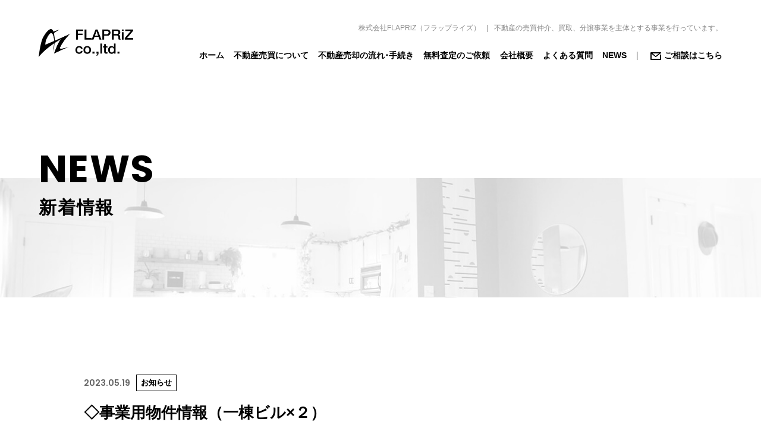

--- FILE ---
content_type: text/html; charset=UTF-8
request_url: https://flapriz.jp/news/2307/
body_size: 7192
content:
<!DOCTYPE html>
<!--[if lt IE 7]> <html lang="ja_JP" class="no-js ie6 oldie"> <![endif]-->
<!--[if IE 7]>    <html lang="ja_JP" class="no-js ie7 oldie"> <![endif]-->
<!--[if IE 8]>    <html lang="ja_JP" class="no-js ie8 oldie"> <![endif]-->
<!--[if gt IE 8]><!--> <html lang="ja"> <!--<![endif]-->
<head>
<meta charset="UTF-8">

<meta name="Description" content="株式会社FLAPRiZ（フラップライズ）では明瞭・明確なご説明で、 公平かつ透明度の高い不動産の売却・資金化のお手伝いをいたします。" />
<meta name="Keywords"  content="FLAPRiZ,フラップライズ,不動産,売却,土地,仲介,買取,現金化" />
<title>◇事業用物件情報（一棟ビル×２） | 株式会社FLAPRiZ（フラップライズ）｜広島の不動産売買、資金化のことなら</title>

<meta http-equiv="X-UA-Compatible" content="IE=edge">
<meta name="viewport" content="width=device-width, initial-scale=1, shrink-to-fit=no">

<meta property="og:locale" content="ja_JP">
<meta property="og:title" content="◇事業用物件情報（一棟ビル×２） | 株式会社FLAPRiZ（フラップライズ）｜広島の不動産売買、資金化のことなら" />
<meta property="og:type" content="website" />
<meta property="og:description" content="株式会社FLAPRiZ（フラップライズ）では明瞭・明確なご説明で、 公平かつ透明度の高い不動産の売却・資金化のお手伝いをいたします。">
<meta property="og:image" content="https://flapriz.jp/wp-content/themes/flapriz_theme/img/favicons/screenshot_ogp.png" />
<meta property="og:site_name" content="◇事業用物件情報（一棟ビル×２） | 株式会社FLAPRiZ（フラップライズ）｜広島の不動産売買、資金化のことなら" />
<meta property="og:url" content="https://flapriz.jp/" />

<meta name="twitter:card" content="summary" />
<meta name="twitter:title" content="◇事業用物件情報（一棟ビル×２） | 株式会社FLAPRiZ（フラップライズ）｜広島の不動産売買、資金化のことなら" />
<meta name="twitter:description" content="株式会社FLAPRiZ（フラップライズ）では明瞭・明確なご説明で、 公平かつ透明度の高い不動産の売却・資金化のお手伝いをいたします。" />
<meta name="twitter:image" content="https://flapriz.jp/wp-content/themes/flapriz_theme/img/favicons/screenshot_twitter.png" />
<meta name="twitter:url" content="https://flapriz.jp/">

<link rel="canonical" href="https://flapriz.jp/" />

<!-- IE10以下用 -->
<link rel="shortcut icon" href="https://flapriz.jp/wp-content/themes/flapriz_theme/img/favicons/favicon.ico">

<link href="https://use.fontawesome.com/releases/v5.10.2/css/all.css" rel="stylesheet">
<link href="https://fonts.googleapis.com/css2?family=Poppins:wght@400;600;700&display=swap" rel="stylesheet">

<link rel='dns-prefetch' href='//s.w.org' />
<link rel="alternate" type="application/rss+xml" title="株式会社FLAPRiZ（フラップライズ）｜広島の不動産売買、資金化のことなら &raquo; フィード" href="https://flapriz.jp/feed/" />
<link rel="alternate" type="application/rss+xml" title="株式会社FLAPRiZ（フラップライズ）｜広島の不動産売買、資金化のことなら &raquo; コメントフィード" href="https://flapriz.jp/comments/feed/" />
<link rel='stylesheet' id='wp-block-library-css'  href='https://flapriz.jp/wp-includes/css/dist/block-library/style.min.css' media='all' />
<link rel='stylesheet' id='original-style-css'  href='https://flapriz.jp/wp-content/themes/flapriz_theme/style.css?ver=1744891665' media='all' />
<!--[if lt IE 9]>
<script src='https://flapriz.jp/wp-content/themes/flapriz_theme/js/lib/html5shiv.min.js'></script>
<![endif]-->
<!--[if lt IE 9]>
<script src='https://flapriz.jp/wp-content/themes/flapriz_theme/js/lib/flexibility.min.js'></script>
<![endif]-->
<link rel='https://api.w.org/' href='https://flapriz.jp/wp-json/' />
<link rel="EditURI" type="application/rsd+xml" title="RSD" href="https://flapriz.jp/xmlrpc.php?rsd" />
<link rel="wlwmanifest" type="application/wlwmanifest+xml" href="https://flapriz.jp/wp-includes/wlwmanifest.xml" /> 
<link rel='prev' title='◇GW休業のお知らせ' href='https://flapriz.jp/news/2232/' />
<link rel='next' title='◇成約情報＆その他お知らせ' href='https://flapriz.jp/news/2392/' />
<link rel="canonical" href="https://flapriz.jp/news/2307/" />
<link rel='shortlink' href='https://flapriz.jp/?p=2307' />
<link rel="alternate" type="application/json+oembed" href="https://flapriz.jp/wp-json/oembed/1.0/embed?url=https%3A%2F%2Fflapriz.jp%2Fnews%2F2307%2F" />
<link rel="alternate" type="text/xml+oembed" href="https://flapriz.jp/wp-json/oembed/1.0/embed?url=https%3A%2F%2Fflapriz.jp%2Fnews%2F2307%2F&#038;format=xml" />
<style>.recentcomments a{display:inline !important;padding:0 !important;margin:0 !important;}</style>
<!-- Analytics -->
<!-- Google tag (gtag.js) --in-->
<script async src="https://www.googletagmanager.com/gtag/js?id=G-4EFFGQCL5W"></script>
<script>
  window.dataLayer = window.dataLayer || [];
  function gtag(){dataLayer.push(arguments);}
  gtag('js', new Date());

  gtag('config', 'G-4EFFGQCL5W');
gtag('config', 'UA-166949767-1');
</script>

</head>

<body>

    <header class="header">
        <div class="container_m flexbox flex-justify-between flex-align-center">
            <h1 class="logo"><a href="https://flapriz.jp"><img src="https://flapriz.jp/wp-content/themes/flapriz_theme/img/common/logo.png" alt="FLAPRiZ co.,ltd."></a></h1>
            <nav class="menu">
                <p class="site_info"><span class="title">株式会社FLAPRiZ（フラップライズ）</span><span class="description">不動産の売買仲介、買取、分譲事業を主体とする事業を行っています。</span></p>
                <ul class="flexbox flex-wrap">
                    <li><a href="https://flapriz.jp"><span>ホーム</span></a></li>
                    <li><a href="https://flapriz.jp/about/"><span>不動産売買について</span></a></li>
                    <li><a href="https://flapriz.jp/flow/"><span>不動産売却の流れ･手続き</span></a></li>
                    <li><a href="https://flapriz.jp/assessment/"><span>無料査定のご依頼</span></a></li>
                    <li><a href="https://flapriz.jp/company/"><span>会社概要</span></a></li>
                    <li><a href="https://flapriz.jp/faq/"><span>よくある質問</span></a></li>
					<li><a href="https://flapriz.jp/news/"><span>NEWS</span></a></li>
                    <li class="contact"><a href="https://flapriz.jp/contact/"><img src="https://flapriz.jp/wp-content/themes/flapriz_theme/img/common/icn_mail.png" class="icn_mail" alt="メールアイコン"><span>ご相談はこちら</span></a></li>
                </ul>
            </nav>
            <button class="hamburger">
                <span class="line"></span>
                <span class="line"></span>
                <span class="line"></span>
            </button>
        </div><!-- container_m -->
    </header>


<main class="main subpage">
    <section class="news_detail01">
        <div class="submain_block">
            <div class="container_m">
                <h2 class="subhdg--01 fadein"><span class="ft_poppins">NEWS</span><span class="jpn">新着情報</span></h2>
            </div>
        </div><!-- submain_block -->
    </section>

    <section class="news_detail02">
        <div class="container_s">

            <div class="article--news">

                <p class="article_info fadein"><span class="date ft_poppins">2023.05.19</span><span class="cat--information">お知らせ</span></p>
                <h4 class="title fadein">◇事業用物件情報（一棟ビル×２）</h4>

                <div class="contents fadein"><h1><strong>（１）事業用物件（自用・投資用）</strong></h1>
<p>&nbsp;</p>
<p>現在当社（仲介）で販売中の事業用（投資用）物件となります。詳細等ご興味ある方はお気軽にお問い合わせください。</p>
<p>&nbsp;</p>
<h1><strong>◇広島市中区上八丁堀ビル</strong></h1>
<h1><strong>（一棟収益ビル）</strong></h1>
<p>&nbsp;</p>
<p>販  売  価  格　/　7億5000万円（税込）</p>
<p>交　　　   通   /　広電白島線「縮景園前」徒歩1分</p>
<p>土  地  面  積   /　297.51㎡（89.99坪）</p>
<p>地　　　   目　/　宅地</p>
<p>権  利  形  態　/　所有権（土地）</p>
<p>建  物  種  類   /　居宅・事務所・店舗</p>
<p>※最上階2フロアメゾネット住宅</p>
<p>構　　　  造　 /　鉄骨造陸屋根6階建</p>
<p>建物延床面積   /　859.47㎡（259.98坪）</p>
<p>建  築  年  月   /　2017年4月</p>
<p>権  利  形  態   /　所有権（建物）</p>
<p>現  況  用  途   /　賃貸中</p>
<p>（満室想定賃料22,094,172円／年＋税）</p>
<p>そ　の　他　  /</p>
<p>●用途地域/商業地域 ●建ぺい率/80% ●容積率/500% ●接道/東側公道：幅員30.1mに接道 ●好立地、自己利用＋投資、投資に最適 ●取引態様/仲介</p>
<p>&nbsp;</p>
<p><img class="alignnone size-medium wp-image-2327" src="http://flapriz.jp/wp-content/uploads/2023/05/IMG_5141-225x300.jpg" alt="" width="225" height="300" srcset="https://flapriz.jp/wp-content/uploads/2023/05/IMG_5141-225x300.jpg 225w, https://flapriz.jp/wp-content/uploads/2023/05/IMG_5141-768x1024.jpg 768w, https://flapriz.jp/wp-content/uploads/2023/05/IMG_5141-1152x1536.jpg 1152w, https://flapriz.jp/wp-content/uploads/2023/05/IMG_5141-1536x2048.jpg 1536w, https://flapriz.jp/wp-content/uploads/2023/05/IMG_5141-scaled.jpg 1920w" sizes="(max-width: 225px) 100vw, 225px" /></p>
<p>&nbsp;</p>
<p><img class="alignnone size-medium wp-image-2326" src="http://flapriz.jp/wp-content/uploads/2023/05/IMG_5138-225x300.jpg" alt="" width="225" height="300" srcset="https://flapriz.jp/wp-content/uploads/2023/05/IMG_5138-225x300.jpg 225w, https://flapriz.jp/wp-content/uploads/2023/05/IMG_5138-768x1024.jpg 768w, https://flapriz.jp/wp-content/uploads/2023/05/IMG_5138-1152x1536.jpg 1152w, https://flapriz.jp/wp-content/uploads/2023/05/IMG_5138-1536x2048.jpg 1536w, https://flapriz.jp/wp-content/uploads/2023/05/IMG_5138-scaled.jpg 1920w" sizes="(max-width: 225px) 100vw, 225px" /></p>
<p>&nbsp;</p>
<p><img class="alignnone size-medium wp-image-2325" src="http://flapriz.jp/wp-content/uploads/2023/05/17新-225x300.png" alt="" width="225" height="300" srcset="https://flapriz.jp/wp-content/uploads/2023/05/17新-225x300.png 225w, https://flapriz.jp/wp-content/uploads/2023/05/17新-768x1024.png 768w, https://flapriz.jp/wp-content/uploads/2023/05/17新-1152x1536.png 1152w, https://flapriz.jp/wp-content/uploads/2023/05/17新-1536x2048.png 1536w" sizes="(max-width: 225px) 100vw, 225px" /></p>
<p>&nbsp;</p>
<p><img class="alignnone size-medium wp-image-2309" src="http://flapriz.jp/wp-content/uploads/2023/05/1F-エントランス2-225x300.jpg" alt="" width="225" height="300" srcset="https://flapriz.jp/wp-content/uploads/2023/05/1F-エントランス2-225x300.jpg 225w, https://flapriz.jp/wp-content/uploads/2023/05/1F-エントランス2-768x1024.jpg 768w, https://flapriz.jp/wp-content/uploads/2023/05/1F-エントランス2-1152x1536.jpg 1152w, https://flapriz.jp/wp-content/uploads/2023/05/1F-エントランス2-1536x2048.jpg 1536w, https://flapriz.jp/wp-content/uploads/2023/05/1F-エントランス2-scaled.jpg 1920w" sizes="(max-width: 225px) 100vw, 225px" /></p>
<p>&nbsp;</p>
<p><img class="alignnone size-medium wp-image-2310" src="http://flapriz.jp/wp-content/uploads/2023/05/1F-共用部（EVホール1）-225x300.jpg" alt="" width="225" height="300" srcset="https://flapriz.jp/wp-content/uploads/2023/05/1F-共用部（EVホール1）-225x300.jpg 225w, https://flapriz.jp/wp-content/uploads/2023/05/1F-共用部（EVホール1）-768x1024.jpg 768w, https://flapriz.jp/wp-content/uploads/2023/05/1F-共用部（EVホール1）-1152x1536.jpg 1152w, https://flapriz.jp/wp-content/uploads/2023/05/1F-共用部（EVホール1）-1536x2048.jpg 1536w, https://flapriz.jp/wp-content/uploads/2023/05/1F-共用部（EVホール1）-scaled.jpg 1920w" sizes="(max-width: 225px) 100vw, 225px" /></p>
<p>&nbsp;</p>
<p><img class="alignnone size-medium wp-image-2328" src="http://flapriz.jp/wp-content/uploads/2023/05/その他（EV内部2）-225x300.jpg" alt="" width="225" height="300" srcset="https://flapriz.jp/wp-content/uploads/2023/05/その他（EV内部2）-225x300.jpg 225w, https://flapriz.jp/wp-content/uploads/2023/05/その他（EV内部2）-768x1024.jpg 768w, https://flapriz.jp/wp-content/uploads/2023/05/その他（EV内部2）-1152x1536.jpg 1152w, https://flapriz.jp/wp-content/uploads/2023/05/その他（EV内部2）-1536x2048.jpg 1536w, https://flapriz.jp/wp-content/uploads/2023/05/その他（EV内部2）-scaled.jpg 1920w" sizes="(max-width: 225px) 100vw, 225px" /></p>
<p>&nbsp;</p>
<p><img class="alignnone size-medium wp-image-2311" src="http://flapriz.jp/wp-content/uploads/2023/05/3F-共用廊下1-225x300.jpg" alt="" width="225" height="300" srcset="https://flapriz.jp/wp-content/uploads/2023/05/3F-共用廊下1-225x300.jpg 225w, https://flapriz.jp/wp-content/uploads/2023/05/3F-共用廊下1-768x1024.jpg 768w, https://flapriz.jp/wp-content/uploads/2023/05/3F-共用廊下1-1152x1536.jpg 1152w, https://flapriz.jp/wp-content/uploads/2023/05/3F-共用廊下1-1536x2048.jpg 1536w, https://flapriz.jp/wp-content/uploads/2023/05/3F-共用廊下1-scaled.jpg 1920w" sizes="(max-width: 225px) 100vw, 225px" /></p>
<p>&nbsp;</p>
<p><img class="alignnone size-medium wp-image-2312" src="http://flapriz.jp/wp-content/uploads/2023/05/4F-西側事務所4-225x300.jpg" alt="" width="225" height="300" srcset="https://flapriz.jp/wp-content/uploads/2023/05/4F-西側事務所4-225x300.jpg 225w, https://flapriz.jp/wp-content/uploads/2023/05/4F-西側事務所4-768x1024.jpg 768w, https://flapriz.jp/wp-content/uploads/2023/05/4F-西側事務所4-1152x1536.jpg 1152w, https://flapriz.jp/wp-content/uploads/2023/05/4F-西側事務所4-1536x2048.jpg 1536w, https://flapriz.jp/wp-content/uploads/2023/05/4F-西側事務所4-scaled.jpg 1920w" sizes="(max-width: 225px) 100vw, 225px" /></p>
<p>&nbsp;</p>
<p><img class="alignnone size-medium wp-image-2313" src="http://flapriz.jp/wp-content/uploads/2023/05/4F-西側事務所8（水回り）-225x300.jpg" alt="" width="225" height="300" srcset="https://flapriz.jp/wp-content/uploads/2023/05/4F-西側事務所8（水回り）-225x300.jpg 225w, https://flapriz.jp/wp-content/uploads/2023/05/4F-西側事務所8（水回り）-768x1024.jpg 768w, https://flapriz.jp/wp-content/uploads/2023/05/4F-西側事務所8（水回り）-1152x1536.jpg 1152w, https://flapriz.jp/wp-content/uploads/2023/05/4F-西側事務所8（水回り）-1536x2048.jpg 1536w, https://flapriz.jp/wp-content/uploads/2023/05/4F-西側事務所8（水回り）-scaled.jpg 1920w" sizes="(max-width: 225px) 100vw, 225px" /></p>
<p>&nbsp;</p>
<p><img class="alignnone size-medium wp-image-2314" src="http://flapriz.jp/wp-content/uploads/2023/05/4F-西側事務所9（玄関）-225x300.jpg" alt="" width="225" height="300" srcset="https://flapriz.jp/wp-content/uploads/2023/05/4F-西側事務所9（玄関）-225x300.jpg 225w, https://flapriz.jp/wp-content/uploads/2023/05/4F-西側事務所9（玄関）-768x1024.jpg 768w, https://flapriz.jp/wp-content/uploads/2023/05/4F-西側事務所9（玄関）-1152x1536.jpg 1152w, https://flapriz.jp/wp-content/uploads/2023/05/4F-西側事務所9（玄関）-1536x2048.jpg 1536w, https://flapriz.jp/wp-content/uploads/2023/05/4F-西側事務所9（玄関）-scaled.jpg 1920w" sizes="(max-width: 225px) 100vw, 225px" /></p>
<p>&nbsp;</p>
<p><img class="alignnone size-medium wp-image-2315" src="http://flapriz.jp/wp-content/uploads/2023/05/4F-東側事務所3-225x300.jpg" alt="" width="225" height="300" srcset="https://flapriz.jp/wp-content/uploads/2023/05/4F-東側事務所3-225x300.jpg 225w, https://flapriz.jp/wp-content/uploads/2023/05/4F-東側事務所3-768x1024.jpg 768w, https://flapriz.jp/wp-content/uploads/2023/05/4F-東側事務所3-1152x1536.jpg 1152w, https://flapriz.jp/wp-content/uploads/2023/05/4F-東側事務所3-1536x2048.jpg 1536w, https://flapriz.jp/wp-content/uploads/2023/05/4F-東側事務所3-scaled.jpg 1920w" sizes="(max-width: 225px) 100vw, 225px" /></p>
<p>&nbsp;</p>
<p><img class="alignnone size-medium wp-image-2316" src="http://flapriz.jp/wp-content/uploads/2023/05/5F-EVホール1-225x300.jpg" alt="" width="225" height="300" srcset="https://flapriz.jp/wp-content/uploads/2023/05/5F-EVホール1-225x300.jpg 225w, https://flapriz.jp/wp-content/uploads/2023/05/5F-EVホール1-768x1024.jpg 768w, https://flapriz.jp/wp-content/uploads/2023/05/5F-EVホール1-1152x1536.jpg 1152w, https://flapriz.jp/wp-content/uploads/2023/05/5F-EVホール1-1536x2048.jpg 1536w, https://flapriz.jp/wp-content/uploads/2023/05/5F-EVホール1-scaled.jpg 1920w" sizes="(max-width: 225px) 100vw, 225px" /></p>
<p>&nbsp;</p>
<p><img class="alignnone size-medium wp-image-2321" src="http://flapriz.jp/wp-content/uploads/2023/05/5F-玄関3-225x300.jpg" alt="" width="225" height="300" srcset="https://flapriz.jp/wp-content/uploads/2023/05/5F-玄関3-225x300.jpg 225w, https://flapriz.jp/wp-content/uploads/2023/05/5F-玄関3-768x1024.jpg 768w, https://flapriz.jp/wp-content/uploads/2023/05/5F-玄関3-1152x1536.jpg 1152w, https://flapriz.jp/wp-content/uploads/2023/05/5F-玄関3-1536x2048.jpg 1536w, https://flapriz.jp/wp-content/uploads/2023/05/5F-玄関3-scaled.jpg 1920w" sizes="(max-width: 225px) 100vw, 225px" /></p>
<p>&nbsp;</p>
<p><img class="alignnone size-medium wp-image-2317" src="http://flapriz.jp/wp-content/uploads/2023/05/5F-LDK→キッチン1-225x300.jpg" alt="" width="225" height="300" srcset="https://flapriz.jp/wp-content/uploads/2023/05/5F-LDK→キッチン1-225x300.jpg 225w, https://flapriz.jp/wp-content/uploads/2023/05/5F-LDK→キッチン1-768x1024.jpg 768w, https://flapriz.jp/wp-content/uploads/2023/05/5F-LDK→キッチン1-1152x1536.jpg 1152w, https://flapriz.jp/wp-content/uploads/2023/05/5F-LDK→キッチン1-1536x2048.jpg 1536w, https://flapriz.jp/wp-content/uploads/2023/05/5F-LDK→キッチン1-scaled.jpg 1920w" sizes="(max-width: 225px) 100vw, 225px" /></p>
<p>&nbsp;</p>
<p><img class="alignnone size-medium wp-image-2318" src="http://flapriz.jp/wp-content/uploads/2023/05/5F-LDK14-225x300.jpg" alt="" width="225" height="300" srcset="https://flapriz.jp/wp-content/uploads/2023/05/5F-LDK14-225x300.jpg 225w, https://flapriz.jp/wp-content/uploads/2023/05/5F-LDK14-768x1024.jpg 768w, https://flapriz.jp/wp-content/uploads/2023/05/5F-LDK14-1152x1536.jpg 1152w, https://flapriz.jp/wp-content/uploads/2023/05/5F-LDK14-1536x2048.jpg 1536w, https://flapriz.jp/wp-content/uploads/2023/05/5F-LDK14-scaled.jpg 1920w" sizes="(max-width: 225px) 100vw, 225px" /></p>
<p>&nbsp;</p>
<p><img class="alignnone size-medium wp-image-2320" src="http://flapriz.jp/wp-content/uploads/2023/05/5F-バルコニー2-225x300.jpg" alt="" width="225" height="300" srcset="https://flapriz.jp/wp-content/uploads/2023/05/5F-バルコニー2-225x300.jpg 225w, https://flapriz.jp/wp-content/uploads/2023/05/5F-バルコニー2-768x1024.jpg 768w, https://flapriz.jp/wp-content/uploads/2023/05/5F-バルコニー2-1152x1536.jpg 1152w, https://flapriz.jp/wp-content/uploads/2023/05/5F-バルコニー2-1536x2048.jpg 1536w, https://flapriz.jp/wp-content/uploads/2023/05/5F-バルコニー2-scaled.jpg 1920w" sizes="(max-width: 225px) 100vw, 225px" /></p>
<p>&nbsp;</p>
<p><img class="alignnone size-medium wp-image-2322" src="http://flapriz.jp/wp-content/uploads/2023/05/6F-トイレ1-225x300.jpg" alt="" width="225" height="300" srcset="https://flapriz.jp/wp-content/uploads/2023/05/6F-トイレ1-225x300.jpg 225w, https://flapriz.jp/wp-content/uploads/2023/05/6F-トイレ1-768x1024.jpg 768w, https://flapriz.jp/wp-content/uploads/2023/05/6F-トイレ1-1152x1536.jpg 1152w, https://flapriz.jp/wp-content/uploads/2023/05/6F-トイレ1-1536x2048.jpg 1536w, https://flapriz.jp/wp-content/uploads/2023/05/6F-トイレ1-scaled.jpg 1920w" sizes="(max-width: 225px) 100vw, 225px" /></p>
<p>&nbsp;</p>
<p><img class="alignnone size-medium wp-image-2324" src="http://flapriz.jp/wp-content/uploads/2023/05/6F-廊下2-225x300.jpg" alt="" width="225" height="300" srcset="https://flapriz.jp/wp-content/uploads/2023/05/6F-廊下2-225x300.jpg 225w, https://flapriz.jp/wp-content/uploads/2023/05/6F-廊下2-768x1024.jpg 768w, https://flapriz.jp/wp-content/uploads/2023/05/6F-廊下2-1152x1536.jpg 1152w, https://flapriz.jp/wp-content/uploads/2023/05/6F-廊下2-1536x2048.jpg 1536w, https://flapriz.jp/wp-content/uploads/2023/05/6F-廊下2-scaled.jpg 1920w" sizes="(max-width: 225px) 100vw, 225px" /></p>
<p>&nbsp;</p>
<p><img class="alignnone size-medium wp-image-2323" src="http://flapriz.jp/wp-content/uploads/2023/05/6F-東側洋室3-225x300.jpg" alt="" width="225" height="300" srcset="https://flapriz.jp/wp-content/uploads/2023/05/6F-東側洋室3-225x300.jpg 225w, https://flapriz.jp/wp-content/uploads/2023/05/6F-東側洋室3-768x1024.jpg 768w, https://flapriz.jp/wp-content/uploads/2023/05/6F-東側洋室3-1152x1536.jpg 1152w, https://flapriz.jp/wp-content/uploads/2023/05/6F-東側洋室3-1536x2048.jpg 1536w, https://flapriz.jp/wp-content/uploads/2023/05/6F-東側洋室3-scaled.jpg 1920w" sizes="(max-width: 225px) 100vw, 225px" /></p>
<p>&nbsp;</p>
<p>&nbsp;</p>
<h1><strong>◇広島市安佐南区西原ビル</strong></h1>
<h1><strong>（一棟収益ビル）</strong></h1>
<p>&nbsp;</p>
<p>販  売  価  格　/　4億1000万円（税込）</p>
<p>交　　　   通   /　ｱｽﾄﾗﾑﾗｲﾝ「祇園新橋北」駅徒歩6分</p>
<p>土  地  面  積   /　1225.99㎡（370.86坪）</p>
<p>地　　　   目　/　宅地</p>
<p>権  利  形  態　/　所有権（土地）</p>
<p>建  物  種  類   /　共同住宅・事務所</p>
<p>構　　　  造 　/　RC造陸屋根5階建</p>
<p>建物延床面積   /　1551.61㎡（469.36坪）</p>
<p>建  築  年  月   /　1988年3月</p>
<p>権  利  形  態　/　所有権（建物）</p>
<p>現  況  用  途   /　賃貸中</p>
<p>（満室想定賃料32,309,700円／年＋税）</p>
<p>そ　の　他 　  /　2023年11月Renovation完了</p>
<p>●大規模改修工事（外壁・屋上防水工事、共用部塗装、1Fエントランス・各階共用部意匠新調・防水シート工事、駐輪場増設、居室改装（※25室）ほか）</p>
<p>●下水道：個別浄化槽のものを公共下水道へ新規接続・これに伴い浄化槽スペースを駐車場区画へ変更し駐車場区画を新たに5台分増設</p>
<p>●用途地域/第一種住居地域 ●建ぺい率/60% ●容積率/160% ●接道/南側公道：幅員4mに接道 ●一棟Renovation、投資に最適 ●取引態様/仲介</p>
<p>&nbsp;</p>
<p><img class="alignnone size-medium wp-image-2353" src="http://flapriz.jp/wp-content/uploads/2023/05/IMG_5240-300x225.jpg" alt="" width="300" height="225" srcset="https://flapriz.jp/wp-content/uploads/2023/05/IMG_5240-300x225.jpg 300w, https://flapriz.jp/wp-content/uploads/2023/05/IMG_5240-1024x768.jpg 1024w, https://flapriz.jp/wp-content/uploads/2023/05/IMG_5240-768x576.jpg 768w, https://flapriz.jp/wp-content/uploads/2023/05/IMG_5240-1536x1152.jpg 1536w, https://flapriz.jp/wp-content/uploads/2023/05/IMG_5240-2048x1536.jpg 2048w" sizes="(max-width: 300px) 100vw, 300px" /></p>
<p>&nbsp;</p>
<p><img class="alignnone size-medium wp-image-2352" src="http://flapriz.jp/wp-content/uploads/2023/05/IMG_5158-300x225.jpg" alt="" width="300" height="225" srcset="https://flapriz.jp/wp-content/uploads/2023/05/IMG_5158-300x225.jpg 300w, https://flapriz.jp/wp-content/uploads/2023/05/IMG_5158-1024x768.jpg 1024w, https://flapriz.jp/wp-content/uploads/2023/05/IMG_5158-768x576.jpg 768w, https://flapriz.jp/wp-content/uploads/2023/05/IMG_5158-1536x1152.jpg 1536w, https://flapriz.jp/wp-content/uploads/2023/05/IMG_5158-2048x1536.jpg 2048w" sizes="(max-width: 300px) 100vw, 300px" /></p>
<p>&nbsp;</p>
<p>&#x25b6;エントランス・ロビーに造形を加え高級感＆清潔感が増しています。</p>
<p>&nbsp;</p>
<p><img class="alignnone size-medium wp-image-2621" src="http://flapriz.jp/wp-content/uploads/2023/05/IMG_7742-300x225.jpg" alt="" width="300" height="225" srcset="https://flapriz.jp/wp-content/uploads/2023/05/IMG_7742-300x225.jpg 300w, https://flapriz.jp/wp-content/uploads/2023/05/IMG_7742-1024x768.jpg 1024w, https://flapriz.jp/wp-content/uploads/2023/05/IMG_7742-768x576.jpg 768w, https://flapriz.jp/wp-content/uploads/2023/05/IMG_7742-1536x1152.jpg 1536w, https://flapriz.jp/wp-content/uploads/2023/05/IMG_7742-2048x1536.jpg 2048w" sizes="(max-width: 300px) 100vw, 300px" /></p>
<p>&nbsp;</p>
<p><img class="alignnone size-medium wp-image-2622" src="http://flapriz.jp/wp-content/uploads/2023/05/IMG_7743-300x225.jpg" alt="" width="300" height="225" srcset="https://flapriz.jp/wp-content/uploads/2023/05/IMG_7743-300x225.jpg 300w, https://flapriz.jp/wp-content/uploads/2023/05/IMG_7743-1024x768.jpg 1024w, https://flapriz.jp/wp-content/uploads/2023/05/IMG_7743-768x576.jpg 768w, https://flapriz.jp/wp-content/uploads/2023/05/IMG_7743-1536x1152.jpg 1536w, https://flapriz.jp/wp-content/uploads/2023/05/IMG_7743-2048x1536.jpg 2048w" sizes="(max-width: 300px) 100vw, 300px" /></p>
<p>&nbsp;</p>
<p><img class="alignnone size-medium wp-image-2624" src="http://flapriz.jp/wp-content/uploads/2023/05/IMG_7745-225x300.jpg" alt="" width="225" height="300" srcset="https://flapriz.jp/wp-content/uploads/2023/05/IMG_7745-225x300.jpg 225w, https://flapriz.jp/wp-content/uploads/2023/05/IMG_7745-768x1024.jpg 768w, https://flapriz.jp/wp-content/uploads/2023/05/IMG_7745-1152x1536.jpg 1152w, https://flapriz.jp/wp-content/uploads/2023/05/IMG_7745-1536x2048.jpg 1536w, https://flapriz.jp/wp-content/uploads/2023/05/IMG_7745-scaled.jpg 1920w" sizes="(max-width: 225px) 100vw, 225px" /></p>
<p>&nbsp;</p>
<p><img class="alignnone size-medium wp-image-2626" src="http://flapriz.jp/wp-content/uploads/2023/05/IMG_7747-300x225.jpg" alt="" width="300" height="225" srcset="https://flapriz.jp/wp-content/uploads/2023/05/IMG_7747-300x225.jpg 300w, https://flapriz.jp/wp-content/uploads/2023/05/IMG_7747-1024x768.jpg 1024w, https://flapriz.jp/wp-content/uploads/2023/05/IMG_7747-768x576.jpg 768w, https://flapriz.jp/wp-content/uploads/2023/05/IMG_7747-1536x1152.jpg 1536w, https://flapriz.jp/wp-content/uploads/2023/05/IMG_7747-2048x1536.jpg 2048w" sizes="(max-width: 300px) 100vw, 300px" /></p>
<p>&nbsp;</p>
<p><img class="alignnone size-medium wp-image-2628" src="http://flapriz.jp/wp-content/uploads/2023/05/IMG_7749-300x225.jpg" alt="" width="300" height="225" srcset="https://flapriz.jp/wp-content/uploads/2023/05/IMG_7749-300x225.jpg 300w, https://flapriz.jp/wp-content/uploads/2023/05/IMG_7749-1024x768.jpg 1024w, https://flapriz.jp/wp-content/uploads/2023/05/IMG_7749-768x576.jpg 768w, https://flapriz.jp/wp-content/uploads/2023/05/IMG_7749-1536x1152.jpg 1536w, https://flapriz.jp/wp-content/uploads/2023/05/IMG_7749-2048x1536.jpg 2048w" sizes="(max-width: 300px) 100vw, 300px" /></p>
<p>&nbsp;</p>
<p><img class="alignnone size-medium wp-image-2632" src="http://flapriz.jp/wp-content/uploads/2023/05/IMG_7753-300x225.jpg" alt="" width="300" height="225" srcset="https://flapriz.jp/wp-content/uploads/2023/05/IMG_7753-300x225.jpg 300w, https://flapriz.jp/wp-content/uploads/2023/05/IMG_7753-1024x768.jpg 1024w, https://flapriz.jp/wp-content/uploads/2023/05/IMG_7753-768x576.jpg 768w, https://flapriz.jp/wp-content/uploads/2023/05/IMG_7753-1536x1152.jpg 1536w, https://flapriz.jp/wp-content/uploads/2023/05/IMG_7753-2048x1536.jpg 2048w" sizes="(max-width: 300px) 100vw, 300px" /></p>
<p>&nbsp;</p>
<p>&#x25b6;共用部の廊下・階段・壁面等すべてリノベーションし、居住環境が向上しています。</p>
<p>&nbsp;</p>
<p><img class="alignnone size-medium wp-image-2478" src="http://flapriz.jp/wp-content/uploads/2023/09/IMG_6680-225x300.jpg" alt="" width="225" height="300" srcset="https://flapriz.jp/wp-content/uploads/2023/09/IMG_6680-225x300.jpg 225w, https://flapriz.jp/wp-content/uploads/2023/09/IMG_6680-768x1024.jpg 768w, https://flapriz.jp/wp-content/uploads/2023/09/IMG_6680-1152x1536.jpg 1152w, https://flapriz.jp/wp-content/uploads/2023/09/IMG_6680-1536x2048.jpg 1536w, https://flapriz.jp/wp-content/uploads/2023/09/IMG_6680-scaled.jpg 1920w" sizes="(max-width: 225px) 100vw, 225px" /></p>
<p>&nbsp;</p>
<p><img class="alignnone size-medium wp-image-2479" src="http://flapriz.jp/wp-content/uploads/2023/09/IMG_6682-225x300.jpg" alt="" width="225" height="300" srcset="https://flapriz.jp/wp-content/uploads/2023/09/IMG_6682-225x300.jpg 225w, https://flapriz.jp/wp-content/uploads/2023/09/IMG_6682-768x1024.jpg 768w, https://flapriz.jp/wp-content/uploads/2023/09/IMG_6682-1152x1536.jpg 1152w, https://flapriz.jp/wp-content/uploads/2023/09/IMG_6682-1536x2048.jpg 1536w, https://flapriz.jp/wp-content/uploads/2023/09/IMG_6682-scaled.jpg 1920w" sizes="(max-width: 225px) 100vw, 225px" /></p>
<p>&nbsp;</p>
<p><img class="alignnone size-medium wp-image-2480" src="http://flapriz.jp/wp-content/uploads/2023/09/IMG_6684-225x300.jpg" alt="" width="225" height="300" srcset="https://flapriz.jp/wp-content/uploads/2023/09/IMG_6684-225x300.jpg 225w, https://flapriz.jp/wp-content/uploads/2023/09/IMG_6684-768x1024.jpg 768w, https://flapriz.jp/wp-content/uploads/2023/09/IMG_6684-1152x1536.jpg 1152w, https://flapriz.jp/wp-content/uploads/2023/09/IMG_6684-1536x2048.jpg 1536w, https://flapriz.jp/wp-content/uploads/2023/09/IMG_6684-scaled.jpg 1920w" sizes="(max-width: 225px) 100vw, 225px" /></p>
<p>&nbsp;</p>
<p><img class="alignnone size-medium wp-image-2481" src="http://flapriz.jp/wp-content/uploads/2023/09/IMG_6685-225x300.jpg" alt="" width="225" height="300" srcset="https://flapriz.jp/wp-content/uploads/2023/09/IMG_6685-225x300.jpg 225w, https://flapriz.jp/wp-content/uploads/2023/09/IMG_6685-768x1024.jpg 768w, https://flapriz.jp/wp-content/uploads/2023/09/IMG_6685-1152x1536.jpg 1152w, https://flapriz.jp/wp-content/uploads/2023/09/IMG_6685-1536x2048.jpg 1536w, https://flapriz.jp/wp-content/uploads/2023/09/IMG_6685-scaled.jpg 1920w" sizes="(max-width: 225px) 100vw, 225px" /></p>
<p>&nbsp;</p>
<p><img class="alignnone size-medium wp-image-2482" src="http://flapriz.jp/wp-content/uploads/2023/09/IMG_6686-225x300.jpg" alt="" width="225" height="300" srcset="https://flapriz.jp/wp-content/uploads/2023/09/IMG_6686-225x300.jpg 225w, https://flapriz.jp/wp-content/uploads/2023/09/IMG_6686-768x1024.jpg 768w, https://flapriz.jp/wp-content/uploads/2023/09/IMG_6686-1152x1536.jpg 1152w, https://flapriz.jp/wp-content/uploads/2023/09/IMG_6686-1536x2048.jpg 1536w, https://flapriz.jp/wp-content/uploads/2023/09/IMG_6686-scaled.jpg 1920w" sizes="(max-width: 225px) 100vw, 225px" /></p>
<p>&nbsp;</p>
<p>&#x25b6;各居室の内部も美改装しております。</p>
<p>&nbsp;</p>
<p><img class="alignnone size-medium wp-image-2474" src="http://flapriz.jp/wp-content/uploads/2023/09/IMG_6671-225x300.jpg" alt="" width="225" height="300" srcset="https://flapriz.jp/wp-content/uploads/2023/09/IMG_6671-225x300.jpg 225w, https://flapriz.jp/wp-content/uploads/2023/09/IMG_6671-768x1024.jpg 768w, https://flapriz.jp/wp-content/uploads/2023/09/IMG_6671-1152x1536.jpg 1152w, https://flapriz.jp/wp-content/uploads/2023/09/IMG_6671-1536x2048.jpg 1536w, https://flapriz.jp/wp-content/uploads/2023/09/IMG_6671-scaled.jpg 1920w" sizes="(max-width: 225px) 100vw, 225px" /></p>
<p>&nbsp;</p>
<p><img class="alignnone size-medium wp-image-2473" src="http://flapriz.jp/wp-content/uploads/2023/09/IMG_6668-225x300.jpg" alt="" width="225" height="300" srcset="https://flapriz.jp/wp-content/uploads/2023/09/IMG_6668-225x300.jpg 225w, https://flapriz.jp/wp-content/uploads/2023/09/IMG_6668-768x1024.jpg 768w, https://flapriz.jp/wp-content/uploads/2023/09/IMG_6668-1152x1536.jpg 1152w, https://flapriz.jp/wp-content/uploads/2023/09/IMG_6668-1536x2048.jpg 1536w, https://flapriz.jp/wp-content/uploads/2023/09/IMG_6668-scaled.jpg 1920w" sizes="(max-width: 225px) 100vw, 225px" /></p>
<p>&nbsp;</p>
<p><img class="alignnone size-medium wp-image-2472" src="http://flapriz.jp/wp-content/uploads/2023/09/IMG_6667-225x300.jpg" alt="" width="225" height="300" srcset="https://flapriz.jp/wp-content/uploads/2023/09/IMG_6667-225x300.jpg 225w, https://flapriz.jp/wp-content/uploads/2023/09/IMG_6667-768x1024.jpg 768w, https://flapriz.jp/wp-content/uploads/2023/09/IMG_6667-1152x1536.jpg 1152w, https://flapriz.jp/wp-content/uploads/2023/09/IMG_6667-1536x2048.jpg 1536w, https://flapriz.jp/wp-content/uploads/2023/09/IMG_6667-scaled.jpg 1920w" sizes="(max-width: 225px) 100vw, 225px" /></p>
<p>&nbsp;</p>
<p><img class="alignnone size-medium wp-image-2471" src="http://flapriz.jp/wp-content/uploads/2023/09/IMG_6666-225x300.jpg" alt="" width="225" height="300" srcset="https://flapriz.jp/wp-content/uploads/2023/09/IMG_6666-225x300.jpg 225w, https://flapriz.jp/wp-content/uploads/2023/09/IMG_6666-768x1024.jpg 768w, https://flapriz.jp/wp-content/uploads/2023/09/IMG_6666-1152x1536.jpg 1152w, https://flapriz.jp/wp-content/uploads/2023/09/IMG_6666-1536x2048.jpg 1536w, https://flapriz.jp/wp-content/uploads/2023/09/IMG_6666-scaled.jpg 1920w" sizes="(max-width: 225px) 100vw, 225px" /></p>
<p>&nbsp;</p>
<p><img class="alignnone size-medium wp-image-2470" src="http://flapriz.jp/wp-content/uploads/2023/09/IMG_6665-225x300.jpg" alt="" width="225" height="300" srcset="https://flapriz.jp/wp-content/uploads/2023/09/IMG_6665-225x300.jpg 225w, https://flapriz.jp/wp-content/uploads/2023/09/IMG_6665-768x1024.jpg 768w, https://flapriz.jp/wp-content/uploads/2023/09/IMG_6665-1152x1536.jpg 1152w, https://flapriz.jp/wp-content/uploads/2023/09/IMG_6665-1536x2048.jpg 1536w, https://flapriz.jp/wp-content/uploads/2023/09/IMG_6665-scaled.jpg 1920w" sizes="(max-width: 225px) 100vw, 225px" /></p>
<p>&nbsp;</p>
<p>&#x25b6;お部屋は「このスペック」・「アストラムライン徒歩圏内の立地」で月額3万円前後の賃料となっており、建物全体の改装工事が完了する11月以降、高い入居率を保持することが期待できます。</p>
<p>&nbsp;</p>
<h1><strong>（２）不動産積極買取中</strong></h1>
<p>&nbsp;</p>
<p>当社では、<strong>土地・一戸建・マンション等、種別を問わず「直接買取※」可能な物件を随時募集</strong>しております。</p>
<p>&nbsp;</p>
<p>買取よりも高値成約が見込める<strong>「仲介売却※」</strong>を一定期間おこなった後、直接買取させていただくことも可能です。</p>
<p><strong>ご事情に合わせて柔軟にご売却方法をご提案</strong>させていただきます、お気軽にご相談ください！</p>
<p>&nbsp;</p>
<p><strong>※直接買取（仲介手数料→不要）</strong></p>
<p><strong><span style="color: #99cc00">当社が買主となり直接買取させていただく方法。</span></strong></p>
<p>&nbsp;</p>
<p><strong>※仲介売却（仲介手数料→要）</strong></p>
<p><strong><span style="color: #99cc00">一般に幅広く販売活動をおこなう方法。</span></strong></p>
<p>&nbsp;</p>
<p>&nbsp;</p>
<h1><strong>（３）お引渡し完了</strong></h1>
<p>「愛知県名古屋市西区新道（事業用地）」「兵庫県芦屋市呉川町（事業用地）」のお引渡しが無事完了いたしました。あらためてご関係者様へ御礼申し上げます。</p>
</div>

                <div class="pager flexbox flex-align-center flex-justify-center">
                                          <div class="previous"><a href="https://flapriz.jp/news/2232/" rel="prev"> </a></div>
                                        <a href="https://flapriz.jp/news/" class="ft_poppins common_btn back">BACK</a>
                                          <div class="next"><a href="https://flapriz.jp/news/2392/" rel="next"> </a></div>
                                    </div><!-- WP PAGER -->

                <a href="https://flapriz.jp/contact/" class="subpage_bottom_link flexbox flex-justify-between flex-align-center">
    <span class="ft_poppins">CONTACT</span>
    <span class="jpn"><img src="https://flapriz.jp/wp-content/themes/flapriz_theme/img/common/icn_mail.png" class="icn_mail" alt="メールアイコン">ご相談はこちら</span>
</a>            </div>
        </div><!-- container_s -->
    </section>
</main>

    <footer class="footer">
        <div id="pagetop"><a href="#"></a></div>
      <div class="container_m">
            <div class="flexbox site_info_block">
                <h1 class="logo"><a href="https://flapriz.jp"><img src="https://flapriz.jp/wp-content/themes/flapriz_theme/img/common/logo_white.png" alt="FLAPRiZ co.,ltd."></a></h1>
                <ul>
                    <li>株式会社FLAPRiZ（フラップライズ）</li>
                    <li>〒730-0015&emsp;広島県広島市中区橋本町10番1号</li>
                </ul>
            </div>

   <div class="contents_block flexbox flex-justify-between flex-align-start">
	    <div class="menu_block">
			<div class="sub_menu flexbox">
              <ul class="item">
  <p><a href="https://flapriz.jp">ホーム</a></p>
  
    <!-- 左側のメニュー -->
 
      <li><a href="https://flapriz.jp/about/">不動産売買について</a></li>
      <li><a href="https://flapriz.jp/flow/">不動産売却の流れ・手続き</a></li>
      <li><a href="https://flapriz.jp/assessment/">無料査定のご依頼</a></li>
    </ul>
    <!-- 右側のメニュー -->
    <ul class="item">
      <li><a href="https://flapriz.jp/news/">NEWS</a></li>
      <li><a href="https://flapriz.jp/company/">会社概要</a></li>
      <li><a href="https://flapriz.jp/faq/">よくある質問</a></li>
      <li><a href="https://flapriz.jp/contact/">お問い合わせ</a></li>
    </ul>
  </div>



                  <p class="mt-40 ft_13"><a href="https://flapriz.jp/privacy/">個人情報の取り扱いについて</a></p>
                </div><!-- menu_block -->

    

  <style>
.example{
    /*コレ*/text-align: right;

}
</style>
    
<div class="example">
    <img src="/wp-content/uploads/2025/03/1741851102006.png"width="500" height="auto"alt="nya" 
	
>
</div>

            </div><!-- contents_block -->
        </div><!-- container_m -->
        <p class="copyright ft_poppins"><small>Copyright © FLAPRiZ co., Itd.  All Right Reserved.</small></p>
    </footer>

<script src="https://ajax.googleapis.com/ajax/libs/jquery/1.9.1/jquery.min.js"></script>
<script src="https://cdnjs.cloudflare.com/ajax/libs/jquery.inview/1.0.0/jquery.inview.min.js"></script>
<script src="https://flapriz.jp/wp-content/themes/flapriz_theme/js/libs/desvg.js"></script>
<script src="https://flapriz.jp/wp-content/themes/flapriz_theme/js/libs/bootstrap.min.js"></script>
<script src="https://flapriz.jp/wp-content/themes/flapriz_theme/js/libs/jquery.matchHeight.js"></script>
<script src="https://flapriz.jp/wp-content/themes/flapriz_theme/js/app.js"></script>


<script src='https://flapriz.jp/wp-includes/js/wp-embed.min.js'></script>
<script>
(function($){
  // scripts
})(jQuery);
</script>

</body>
</html>


--- FILE ---
content_type: text/css
request_url: https://flapriz.jp/wp-content/themes/flapriz_theme/style.css?ver=1744891665
body_size: 10223
content:
@charset "UTF-8";
* {
  -webkit-box-sizing: border-box;
  box-sizing: border-box; }

html {
  overflow: auto;
  font-size: 10px;
  -webkit-tap-highlight-color: transparent;
  font-family: sans-serif;
  line-height: 1.15;
  -ms-text-size-adjust: 100%;
  -webkit-text-size-adjust: 100%; }

body {
  overflow: hidden;
  font-size: 14px;
  font-size: 1.4rem;
  color: #000;
  font-family: "游ゴシック体", "Yu Gothic", YuGothic, "ヒラギノ角ゴ Pro", "Hiragino Kaku Gothic Pro", "メイリオ", Meiryo, "MS Pゴシック", "MS PGothic", sans-serif;
  font-weight: normal;
  height: 100%;
  margin: 0;
  padding: 0;
  line-height: 2;
  width: 100%; }

a {
  color: #000;
  text-decoration: none;
  background-color: transparent;
  -webkit-text-decoration-skip: objects;
  transition: .3s;
  -moz-transition: .3s;
  -webkit-transition: .3s;
  -o-transition: .3s;
  -ms-transition: .3s; }

a:hover {
  text-decoration: none;
  opacity: 0.65; }

a:active, a:hover {
  outline-width: 0; }

li{
  margin: 0;
  list-style: none; }

ul,ol{
  margin: 0;
  padding: 0; }

h1,h2,h3,h4,h5,h6, p, figure, dd, dt, dl { margin:0; }

figcaption, figure, main,
article, aside, footer,
header, nav, section { display: block; }

b, strong { font-weight: bolder; }

small { font-size: 80%; }

img {
  border-style: none;
  backface-visibility: hidden;
  -webkit-backface-visibility: hidden;
  height: auto;
  max-width: 100%;
  vertical-align: middle; }

button, input, optgroup, select, textarea {
  font-family: "游ゴシック体", "Yu Gothic", YuGothic, "ヒラギノ角ゴ Pro", "Hiragino Kaku Gothic Pro", "メイリオ", Meiryo, "MS Pゴシック", "MS PGothic", sans-serif;
  font-size: 100%;
  margin: 0; }

button {
  cursor: pointer;
  outline: none;
  border: none;
}

button, input { overflow: visible; }
button, select { text-transform: none; }
button, html [type="button"], [type="reset"], [type="submit"] { -webkit-appearance: none; }

button::-moz-focus-inner, [type="button"]::-moz-focus-inner, [type="reset"]::-moz-focus-inner, [type="submit"]::-moz-focus-inner {
  border-style: none;
  padding: 0; }

button:-moz-focusring, [type="button"]:-moz-focusring, [type="reset"]:-moz-focusring, [type="submit"]:-moz-focusring {
  outline: 1px dotted ButtonText; }

textarea { overflow: auto; }

[type="checkbox"], [type="radio"] {
  -webkit-box-sizing: border-box;
  box-sizing: border-box;
  padding: 0; }

/* Grid System width Flex */
.flexbox {
  display: -webkit-box;
  display: -ms-flexbox;
  display: flex; }

.flex-wrap {
  -webkit-flex-wrap: wrap;
  -ms-flex-wrap: wrap;
  flex-wrap: wrap; }

.flex-wrap-reverse {
  -ms-flex-wrap: wrap-reverse;
  flex-wrap: wrap-reverse; }

.flex-justify-start {
  -webkit-box-pack: start;
  -ms-flex-pack: start;
  justify-content: flex-start; }

.flex-justify-end {
  -webkit-box-pack: end;
  -ms-flex-pack: end;
  justify-content: flex-end; }

.flex-justify-center {
  -webkit-box-pack: center;
  -ms-flex-pack: center;
  justify-content: center; }

.flex-justify-between {
  -webkit-box-pack: justify;
  -ms-flex-pack: justify;
  justify-content: space-between; }

.flex-align-start {
  -webkit-box-align: start;
  -ms-flex-align: start;
  align-items: flex-start; }

.flex-align-end {
  -webkit-box-align: end;
  -ms-flex-align: end;
  align-items: flex-end; }

.flex-align-center {
  -webkit-box-align: center;
  -ms-flex-align: center;
  align-items: center; }

/*margin*/
.mt-10 { margin-top: 10px; }
.mt-20 { margin-top: 20px; }
.mt-30 { margin-top: 30px; }
.mt-40 { margin-top: 40px; }
.mt-50 { margin-top: 50px; }
.mt-60 { margin-top: 60px; }
.mt-70 { margin-top: 70px; }
.mt-80 { margin-top: 80px; }
.mt-90 { margin-top: 90px; }
.mt-100 { margin-top: 100px; }
.mb-10 { margin-bottom: 10px; }
.mb-20 { margin-bottom: 20px; }
.mb-30 { margin-bottom: 30px; }
.mb-40 { margin-bottom: 40px; }
.mb-50 { margin-bottom: 50px; }
.mb-60 { margin-bottom: 60px; }
.mb-70 { margin-bottom: 70px; }
.mb-80 { margin-bottom: 80px; }
.mb-90 { margin-bottom: 90px; }
.mb-100 { margin-bottom: 100px; }

/* form input*/
table {
  border-collapse: collapse;
  border-spacing: 0;
  max-width: 100%;
  width: 100%; }

input[type=text],
input[type=tel],
select {
  font-size: 16px;
  font-size: 1.6rem;
  background: #F0F0F0;
  border: none;
  margin: 2px;
  outline: none;
  padding: 15px 20px;
  width: 100%; }

input[type=text]:focus,
input[type=tel]:focus,
select:focus {
  border-color: #000; }

select {
  font-size: 16px;
  font-size: 1.6rem;
  padding: 15px 20px;
  width: auto; }

textarea {
  font-size: 16px;
  font-size: 1.6rem;
  background: #F0F0F0;
  border: none;
  padding: 15px 20px;
  outline: none;
  resize: vertical;
  width: 100%; }

textarea:focus {
    border-color: #000; }

input[type=checkbox],
input[type=radio] {
  background: #FFF;
  cursor: pointer;
  margin-right: .5em; }

textarea::placeholder,
input::placeholder {
  font-size: 1.4rem;
  color: #aaa;
}

/* wordpress pager */
.pager {
  display: -webkit-box;
  display: -ms-flexbox;
  display: flex;
  margin: 80px 0 0;
  max-width: 100%;
  position: relative;
}
.pager a {
  display: block;
  position: relative;
  width: 100%;
  height: 100%;
}
.pager .back{
  height: 60px;
  max-width: 100px;
  margin: 0 10px;
}
.pager .previous,
.pager .next{
  width: 60px;
  height: 60px;
  line-height: 50px;
  background-color: #222;
  text-align: center;
}

/* wordpress wp-pagenavi */
.wp-pagenavi{
  font-family: 'Poppins', sans-serif;
  margin: 50px 0 0;
  display: -webkit-box;
  display: -ms-flexbox;
  display: flex;
  -webkit-box-pack: end;
  -ms-flex-pack: end;
  justify-content: flex-end;
  font-weight: 600;
  text-align: center;
}
.wp-pagenavi a,
.wp-pagenavi span {
  font-size: 1.8rem;
  color: #222;
  margin: 3px;
  width: 60px;
  height: 60px;
  line-height: 60px;
  display: block;
  text-decoration: none;
  padding: 0;
}
.wp-pagenavi span.current {
  border: 0;
  color: #fff;
  background: #222;
  font-weight: normal;
}
.wp-pagenavi .previouspostslink,
.wp-pagenavi .nextpostslink{
  border: 1px solid #222;
  background: #222;
}

/*////////////////////////

EFFECTS

////////////////////////*/
.fadein {
  animation: fadeIn 2s ease 0s 1 normal;
  -webkit-animation: fadeIn 2s ease 0s 1 normal;
}
@keyframes fadeIn {
  0% { opacity: 0; }
  100% { opacity: 1; }
}
@-webkit-keyframes fadeIn {
  0% { opacity: 0; }
  100% { opacity: 1; }
}

[class*='fadeIn']{
  -webkit-animation-fill-mode: both;
  -ms-animation-fill-mode: both;
  animation-fill-mode: both;
  -webkit-animation-duration: 1s;
  -ms-animation-duration: 1s;
  animation-duration: 1s;
  visibility: visible !important;
}

.fadeInTop {
  -webkit-animation-name: fadeInTop;
  animation-name: fadeInTop;
}
@-webkit-keyframes fadeInTop {
  0% {
    opacity: 0;
    -webkit-transform: translateY(-20px);
    transform: translateY(-20px);
  }
  100% {
    opacity: 1;
    -webkit-transform: translateY(0);
    transform: translateY(0);
  }
}
@keyframes fadeInTop {
  0% {
    opacity: 0;
    -webkit-transform: translateY(-20px);
    -ms-transform: translateY(-20px);
    transform: translateY(-20px);
  }
  100% {
    opacity: 1;
    -webkit-transform: translateY(0);
    -ms-transform: translateY(0);
    transform: translateY(0);
  }
}

.fadeInBottom {
  -webkit-animation-name: fadeInBottom;
  animation-name: fadeInBottom;
}
@-webkit-keyframes fadeInBottom {
  0% {
    opacity: 0;
    -webkit-transform: translateY(20px);
    transform: translateY(20px);
  }
  100% {
    opacity: 1;
    -webkit-transform: translateY(0);
    transform: translateY(0);
  }
}
@keyframes fadeInBottom {
  0% {
    opacity: 0;
    -webkit-transform: translateY(20px);
    -ms-transform: translateY(20px);
    transform: translateY(20px);
  }
  100% {
    opacity: 1;
    -webkit-transform: translateY(0);
    -ms-transform: translateY(0);
    transform: translateY(0);
  }
}

.fadeInLeft {
  -webkit-animation-name: fadeInLeft;
  animation-name: fadeInLeft;
}
@-webkit-keyframes fadeInLeft {
  0% {
    opacity: 0;
    -webkit-transform: translateX(-30px);
    transform: translateX(-30px);
  }
  100% {
    opacity: 1;
    -webkit-transform: translateX(0);
    transform: translateX(0);
  }
}
@keyframes fadeInLeft {
  0% {
    opacity: 0;
    -webkit-transform: translateX(-30px);
    -ms-transform: translateX(-30px);
    transform: translateX(-30px);
  }
  100% {
    opacity: 1;
    -webkit-transform: translateX(0);
    -ms-transform: translateX(0);
    transform: translateX(0);
  }
}

.fadeInRight {
  -webkit-animation-name: fadeInRight;
  animation-name: fadeInRight;
}
@-webkit-keyframes fadeInRight {
  0% {
     opacity: 0;
     -webkit-transform: translateX(20px);
     transform: translateX(20px);
  }
  100% {
     opacity: 1;
     -webkit-transform: translateX(0);
     transform: translateX(0);
  }
}
@keyframes fadeInRight {
  0% {
     opacity: 0;
    -webkit-transform: translateX(20px);
    -ms-transform: translateX(20px);
     transform: translateX(20px);
  }
  100% {
     opacity: 1;
      -webkit-transform: translateX(0);
      -ms-transform: translateX(0);
     transform: translateX(0);
  }
}

.movetext, .movetext span{
  opacity:0;
}

/*////////////////////////

fonts

////////////////////////*/
.ft_poppins{
  font-family: 'Poppins', sans-serif;
}

/*////////////////////////

 user common css

////////////////////////*/
[class*="container_"]{
  width: 100%;
  margin: 0 auto;
  padding-right: 15px;
  padding-left: 15px;
}

.container_l{
  max-width: 1530px;
}

.container_m{
  max-width: 1180px;
}

.container_s{
  max-width: 1029px;
}

.pc{ display: block; }
.sp, .sp_550{ display: none; }

.vt_align_top{ vertical-align: top; }
.wd_100{ width: 100%; }

.txt_center{ text-align:center; }
.txt_right{ text-align:right; }

.lh_26{
  line-height: 2.6;
}

.ft_13{
  font-size: 1.3rem;
}

.ft_14{
  font-size: 1.4rem;
}

.ft_16{
  font-size: 1.6rem;
}

.ft_20{
  font-size: 2rem;
}

.icn_mail{
  max-width: 18px;
  width: 100%;
  display: inline-block;
  margin-right: 5px;
  vertical-align: middle;
}

.hdg--01{
  position: relative;
  padding-left: 35px;
}

.hdg--01 .number{
  position: absolute;
  top: 0;
  left: 0;
  display: inline-block;
  font-weight: 600;
  color: #999;
  font-size: 1.4rem;
}

.hdg--01 .eng_txt{
  line-height: 1;
  font-size: 4rem;
  font-weight: 600;
}

.hdg--01 .jpn_txt{
  font-size: 1.4rem;
  display: block;
  margin: 10px 0 0;
}

.wp-pagenavi [class*="postslink"],
.pager .next a,
.pager .previous a{
  position: relative;
  text-align: center;
}

[class*="arrow--"],
.wp-pagenavi [class*="postslink"]::before,
.pager .next a::before,
.pager .previous a::before{
  position: relative;
  display: inline-block;
  border-bottom: 1px solid #272727;
  transition: .5s all;
  right: 0;
}

[class*="arrow--"]::after,
.wp-pagenavi [class*="postslink"]::after,
.pager .next a::after,
.pager .previous a::after{
  content: '';
  background-color: #000;
  height: 1px;
  display: inline-block;
  position: absolute;
  right: 0;
  top: -1px;
  bottom: 0;
  margin: auto;
  -ms-transform: rotate(25deg);
  -webkit-transform: rotate(25deg);
  transform: rotate(25deg);
}

.arrow--s,
.wp-pagenavi [class*="postslink"]::before,
.pager .next a::before,
.pager .previous a::before{
  width: 15px;
}

.arrow--s::after,
.wp-pagenavi [class*="postslink"]::after,
.pager .next a::after,
.pager .previous a::after{
  width: 5px;
}

.wp-pagenavi [class*="postslink"]::before,
.wp-pagenavi [class*="postslink"]::after,
.pager .next a::after,
.pager .previous a::after,
.pager .next a::before,
.pager .previous a::before{
  content: '';
  background-color: #fff;
}

.wp-pagenavi [class*="postslink"]::before,
.pager .next a::before,
.pager .previous a::before{
  border-color: #fff;
  top: -5px;
}

.wp-pagenavi [class*="postslink"]::after,
.pager .next a::after,
.pager .previous a::after{
  right: 22px;
}

.pager .next a::before,
.pager .previous a::before{
  top: 0;
}

.pager .next a::after,
.pager .previous a::after{
  top: -3px;
}

.wp-pagenavi .previouspostslink::after,
.pager .previous a::after{
  right: auto;
  left: 22px;
  -ms-transform: rotate(-25deg);
  -webkit-transform: rotate(-25deg);
  transform: rotate(-25deg);
}

.arrow--m{
  width: 29px;
}

.arrow--m::after{
  top: -3px;
  width: 7px;
}

.arrow--lg{
  width: 30px;
}

.arrow--lg::after{
  top: -7px;
  width: 15px;
}

.common_btn{
  letter-spacing: 0.08em;
  max-width: 170px;
  width: 100%;
  font-size: 1.4rem;
  background-color: #EAEAED;
  padding: 15px;
  text-align: center;
  display: block;
  font-weight: 600;
}

.common_btn .arrow--s{
  vertical-align: middle;
  margin-left: 10px;
}

.common_btn .arrow--s::after{
  right: 0;
}

.common_btn_lg{
  display: block;
  max-width: 600px;
  width: 100%;
  font-size: 1.8rem;
  color: #fff;
  font-weight: bold;
  border: 1px solid #fff;
  padding: 35px 40px;
  position: relative;
}

.common_btn_lg .arrow--lg{
  position: absolute;
  right: 30px;
  top: 50%;
}

.article--news .item a,
.article_info{
  display: -webkit-box;
  display: -ms-flexbox;
  display: flex;
}

.article_info{
  -webkit-box-align: center;
  -ms-flex-align: center;
  align-items: center;
}

.article--news .item a{
  -webkit-box-align: start;
  -ms-flex-align: start;
  align-items: flex-start;
}

.article--news .item{
  width: 100%;
  background-color: #fff;
  position: relative;
}

.article--news .arrow--m{
  position: absolute;
  right: 40px;
  top: 50%;
}

.article--news .date{
  color: #666;
  font-size: 1.2rem;
  font-weight: 600;
  display: inline-block;
}

[class^="cat--"]{
  border: 1px solid #000;
  font-size: 1.3rem;
  padding: 0 7px;
  margin: 0 20px 0 10px;
  display: inline-block;
  font-weight: bold;
  white-space: nowrap;
}

.cat--housing{
  background-color: #000;
  color: #fff;
}

.common_contents_flexbox > .hdg--01{
  max-width: 420px;
  width: 100%;
  word-wrap : break-word;
  overflow-wrap : break-word;
  padding-right: 15px;
}

.number_slash{
  counter-reset: count_item;
}

.number_slash .item{
  width: 100%;
  padding-left: 60px !important;
}

.count_item{
  position: relative;
  top: 0;
  left: 0;
}

.count_item::before,
.count_item::after{
  position: absolute;
  top: 0;
  left: 0;
}

.count_item::before {
  font-weight: 600;
  display: inline-block;
  font-family: 'Poppins', sans-serif;
  margin-right: 40px;
  font-size: 1.6rem;
  counter-increment: count_item;
  content: counter(count_item, decimal-leading-zero);
}

.count_item::after{
  content: '';
  width: 1px;
  height: 27px;
  background-color: #000;
  -ms-transform: rotate(45deg);
  -webkit-transform: rotate(45deg);
  transform: rotate(45deg);
  display: inline-block;
  top: 10px;
  left: 25px;
}

@media screen and (min-width: 769px) {
  .common_btn:hover .arrow--s{
    right: -20px;
  }
  .common_btn_lg:hover .arrow--lg{
    right: -15px;
  }
}

@media screen and (max-width: 768px) {
  .sp{ display: block; }
  .pc{ display: none; }
  .article--news .item a{
    padding: 30px 80px 30px 20px !important;
  }
  .article--news .arrow--m{
    right: 20px;
  }
  .common_contents_flexbox > .hdg--01{
    max-width: 220px;
  }
}

@media screen and (max-width: 550px) {
  .sp_550{ display: block; }
  .pc_550{ display: none; }
  .article--news .item a{
    display: block;
    padding: 20px 60px 20px 20px !important;
  }
  .article--news .title{
    margin: 20px 0 0;
  }
  [class^="cat--"]{
    margin-right: 0;
  }
  .common_btn_lg{
    padding: 25px 30px;
  }
  .common_btn_lg .arrow--lg{
    right: 20px;
  }
  .common_contents_flexbox{
    display: block;
  }
  .common_contents_flexbox .block--right{
    margin: 30px 0 0;
  }
  .number_slash .item{
    padding-left: 50px !important;
  }
  .hdg--01 .eng_txt{
    font-size: 3.4rem;
  }
  .common_contents_flexbox > .hdg--01{
    max-width: 100%;
  }
}

/*////////////////////////

 header

////////////////////////*/
header{
  position: fixed;
  top: 0;
  left: 0;
  z-index: 999;
  width: 100%;
  transition: .5s all;
  padding: 10px 0;
}

header .menu li{
  font-weight: bold;
}

header .logo{
  max-width: 159px;
  width: 100%;
  transition: .5s all;
  margin-right: 10px;
}

header .site_info{
  color: #888;
  font-size: 1.2rem;
}

header.fixedmenu{
  background-color: white;
  padding: 10px 0;
}

header.fixedmenu .logo{
  max-width: 126px;
}

header .current span{
  text-decoration: line-through;
}

@media (min-width: 951px) {
  header{
	  padding: 35px 0;
  }
  header .menu{
    max-width: 880px;
    width: 100%;
  }
  header .menu ul{
    -webkit-box-pack: justify;
    -ms-flex-pack: justify;
    justify-content: space-between;
  }
  header .menu .contact::before{
    content: '|';
    color: #bbb;
    display: inline-block;
    margin-right: 20px;
  }
  header .menu li span{
    position: relative;
    display: inline-block;
    cursor: pointer;
  }
  header .menu li span::before,
  header .menu li span::after {
    content: '';
    position: absolute;
    width: 0;
    height: 1px;
    top: 50%;
    margin-top: -0.5px;
    background: #000;
  }
  header .menu li span::before {
    left: -2.5px;
  }
  header .menu li span::after {
    right: 2.5px;
    background: #000;
    transition: width 0.8s cubic-bezier(0.22, 0.61, 0.36, 1);
  }
  header .menu li span:hover::before {
    background: #000;
    width: 100%;
    left: 0;
    transition: width 0.5s cubic-bezier(0.22, 0.61, 0.36, 1);
  }
  header .menu li span:hover::after {
    background: transparent;
    width: 100%;
    transition: 0s;
  }
  header .site_info{
    margin-bottom: 20px;
    text-align: right;
  }
  header .site_info .title::after{
    content: '|';
    display: inline-block;
    margin: 0 10px;
  }
  header.fixedmenu .site_info,
  header .hamburger{
    display: none;
  }
}

@media (max-width: 950px) {
  header.fixedmenu{
    padding: 3px 0;
  }
  header .hamburger {
    background-color: transparent;
    border-radius: 100%;
    position: fixed;
    right: 5px;
    top: 5px;
    z-index: 1000;
  }
  header .hamburger .line {
    background-color: #000;
    margin: 8px auto;
    height: 2px;
    width: 30px;
    display: block;
  }
  header .hamburger.open .line {
    background-color: #fff;
  }
  header .hamburger.open .line:nth-child(1) {
    -ms-transform: translateY(10px) rotate(45deg);
    -webkit-transform: translateY(10px) rotate(45deg);
    transform: translateY(10px) rotate(45deg);
  }
  header .hamburger.open .line:nth-child(2) {
    opacity: 0;
  }
  header .hamburger.open .line:nth-child(3) {
    -ms-transform: translateY(-10px) rotate(-45deg);
    -webkit-transform: translateY(-10px) rotate(-45deg);
    transform: translateY(-10px) rotate(-45deg);
  }
  header .site_info{
    padding: 0 35px 0 20px;
  }
  header .menu ul {
    /*flex-direction: column;*/
    padding: 0;
    margin: 0;
    position: fixed;
    top: 0;
    left: -180vw;
    width: 100vw;
    z-index: 999;
  }
  header .menu .contact{
    color: #000;
    background-color: #fff;
    background-color: rgba(255,255,255,0.95);
    width: 100%;
  }
  header .menu li {
    background-color: #000;
    background-color: rgba(0,0,0,0.95);
	  height: calc(100vh / 8);
    width: 100vw;
    transition: 0.8s ease-in-out;
    -ms-transform: translateX(0);
    -webkit-transform: translateX(0);
    transform: translateX(0);
  }
  header .menu li:nth-of-type(2) {
    transition-delay: 0.04s;
  }
  header .menu li:nth-of-type(3) {
    transition-delay: 0.07s;
  }
  header .menu li:nth-of-type(4) {
    transition-delay: 0.09s;
  }
  header .menu li:nth-of-type(5) {
    transition-delay: 0.12s;
  }
  header .menu li:nth-of-type(6) {
    transition-delay: 0.15s;
  }
	  header .menu li:nth-of-type(7) {
    transition-delay: 0.18s;
  }
  header .menu li a {
    display: block;
    width: 100%;
    text-align: center;
    line-height: calc(100vh / 8);
  }
  header .menu li:not(.contact) a {
    color: #fff;
  }
  header .menu.open li {
    -ms-transform: translate(180vw);
    -webkit-transform: translate(180vw);
    transform: translate(180vw);
  }
  header.fixedmenu .menu li{
    height: calc(100vh / 8);
  }
}

@media (max-width: 550px) {
  header .hamburger{
    right: 15px;
    top: 10px;
  }
  header > .flexbox{
    display: block;
  }
  header .site_info{
    padding: 0;
    margin: 10px 0 0;
  }
  header.fixedmenu .site_info{
    display: none;
  }
}

/*////////////////////////

footer

////////////////////////*/
footer{
  padding: 80px 0 50px;
  background: #222;
}

footer,
footer a,
footer a:hover{
  color: #fff;
}

footer #pagetop{
  position: fixed;
  bottom: 30px;
  right: 30px;
  z-index: 998;
}

footer #pagetop a{
  width: 60px;
  height: 60px;
  display: block;
  border: 1px solid #000;
  border-radius: 100px;
  background-color: #fff;
}

footer #pagetop a::before,
footer #pagetop a::after{
  position: absolute;
  display: inline-block;
  content: '';
  width: 1px;
  background-color: #272727;
  left: 0;
  right: 0;
  top: 0;
  bottom: 0;
  margin: auto;
}

footer #pagetop a::before{
  height: 20px;
}

footer #pagetop a::after{
  top: -16px;
  right: 3px;
  height: 7px;
  -ms-transform: rotate(25deg);
  -webkit-transform: rotate(25deg);
  transform: rotate(25deg);
}

footer .logo{
  max-width: 161px;
  width: 100%;
  margin-right: 50px;
}

footer .site_info_block{
  padding-bottom: 40px;
  margin-bottom: 40px;
  border-bottom: 1px solid #353535;
}

    footer .menu_block{
  width: 90%;
  font-size: 1.5rem;
  line-height: 3.5;
  font-weight: bold;
}

footer .menu_block .sub_menu {
  display: flex; /* 横並びに配置 */
  justify-content: flex-start; /* 左寄せにして、アイテム間隔を縮める */
}

footer .menu_block .sub_menu .item {
  display: flex;
  flex-direction: column; /* li要素を縦並びに */
  margin-right: 20%; /* ここで間隔を狭くする */
}

footer .menu_block .item:last-child {
  margin-right: 0; /* 最後の項目には右マージンを適用しない */
}

footer .copyright{
  margin: 50px 0 0;
  color: #545454;
  text-align: center;
  font-weight: 600;
}

@media screen and (min-width: 769px) {
  footer .menu_block a:hover{
    text-decoration: line-through;
  }
}

@media screen and (max-width: 550px) {
  footer{
    padding: 40px 0;
  }
  footer .contents_block,
  footer .site_info_block,
  footer .sub_menu{
    display: block;
  }
  footer .site_info_block{
    padding-bottom: 20px;
    margin-bottom: 20px;
  }
  footer .logo{
    margin: 0 0 20px;
  }
  footer .menu_block .sub_menu {
    flex-direction: column; /* 横並びを縦並びに変更 */
    align-items: flex-start; /* 左寄せに配置 */
  }

  .sub_menu .item {
    margin-bottom: 15px; /* アイテム間のスペースを調整 */
  }

  /* pタグをリストアイテムに合わせて調整 */
  .menu_block p {
    margin-bottom: 15px;
  }
}
  footer .image{
    text-align: center;
  }
  footer #pagetop {
    bottom: 80px;
    right: 15px;
  }
  footer #pagetop a {
    width: 45px;
    height: 45px;
  }


@media screen and (max-width: 350px) {
  footer .menu_block .item:not(:last-of-type){
    margin-right: 15px;
  }
}

/*////////////////////////

toppage

////////////////////////*/
.top01{
  margin: 300px 0 0;
  position: relative;
  background: url(img/top/top01_img01.jpg) no-repeat center center / cover;
  background-attachment: fixed;
  padding: 540px 0 0;
}

.top01 .text_block{
  max-width: 1180px;
  width: 100%;
  margin: auto;
  padding: 0 15px;
  position: absolute;
  top: -50px;
  left: 0;
  right: 0;
}

.top01 .ft_poppins{
  font-size: 6.4rem;
  line-height: 1.2;
  margin: 0 0 25px;
  font-weight: 700;
}

.top01 .jpn_txt{
	font-size: 3rem;
  letter-spacing: 0.06em;
}

.top02{
  position: relative;
}

.top02::before,
.top02::after{
  content: '';
  display: block;
  position: absolute;
  background-color: #222;
  z-index: -1;
}

.top02::before{
  top: 0;
  right: 0;
  max-width: 280px;
  width: 50%;
  height: 100%;
}

.top02::after{
  bottom: 0;
  left: 0;
  height: 380px;
  width: 100%;
}

.top02 .container{
  max-width: 1280px;
  width: 100%;
  padding: 100px 15px 80px;
  margin: auto;
}

.top02 .hdg--01 .number{
  color: #fff;
}

.top02 .hdg--01 .jpn_txt{
  font-size: 1.8rem;
}

.top02 .link_item_flexbox{
  margin: 50px 0;
}

.top02 [class^="link_item--"]{
  position: relative;
  overflow: hidden;
}

.top02 [class^="link_item--"]::after{
  content: '';
  position: absolute;
  display: block;
  width: 100%;
  height: 100%;
  top: 0;
  left: 0;
  transition: all .5s ease-out;
}

.top02 [class^="link_item--"]::before{
  content: '';
  display: block;
  width: 100%;
  height: 100%;
  position: absolute;
  top: 0;
  left: 0;
  z-index: 5;
  background-color: rgba(0, 0, 0, 0.5);
  transition: .5s all;
}

.top02 [class^="link_item--"] a{
  display: block;
  color: #fff;
  position: relative;
  z-index: 10;
}

.top02 .link_item--01 a{
  padding: 300px 50px 60px;
}

.top02 .link_item--02 a,
.top02 .link_item--03 a{
  padding: 200px 8% 40px;
}

.top02 .link_item--02,
.top02 .link_item--03,
.top02 .common_btn_lg{
  width: calc(96% / 2);
}

.top02 .link_item--01::after{
  background: url(img/top/top02_img01.jpg) no-repeat center center / cover;
}

.top02 .link_item--02::after{
  background: url(img/top/top02_img02.jpg) no-repeat center center / cover;
}

.top02 .link_item--03::after{
  background: url(img/top/top02_img03.jpg) no-repeat center center / cover;
}

.top02 [class*="arrow--"]{
  border-color: #fff;
}

.top02 [class*="arrow--"]::after{
  background-color: #fff;
}

.top02 .common_btn{
  margin-top: 45px;
  padding: 0 0 0 35px;
  text-align: left;
  background-color: transparent;
}

.top03{
  padding: 150px 0;
  position: relative;
}

.top03 .bkg_image{
  position: absolute;
  bottom: 0;
  left: 0;
	background: url(/wp-content/uploads/2025/03/ティラノと町.jpg) no-repeat center center/ 65%;
	width: 100%;
  height: 100%;
  z-index: -1;
  animation-delay: 1.5s;
	background-position: left 100%;

	
}

.top03 .block--right{
  max-width: 500px;
  width: 100%;
}

.top03 .item .count_item::before{
  font-size: 1.8rem;
}

.top03 .hdg{
  font-size: 2rem;
  margin: 0 0 5px;
}

.top03 .item:not(:last-of-type){
  margin-bottom: 120px;
}

.top04{
  padding: 150px 0;
  background-color: #f7f7f9;
}

.top04 .mobile{
  display: none;
}

.top04 .wrapper{
  max-width: 1500px;
  width: 100%;
  margin: auto;
  overflow: hidden;
}

.top04 .container{
  max-width: 1325px;
  width: 100%;
  padding-left: 15px;
  margin-left: auto;
}

.top04 .common_btn{
  margin: 60px 0 0;
}

.top04 .block--left{
  max-width: 170px;
  width: 100%;
}

.top04 .article--news .item a{
  padding: 30px 60px;
}

.top04 .article--news .item{
  margin-left: auto;
  position: relative;
  right: 0;
  transition: .5s all;
}

.top04 .article--news .item:not(:last-of-type){
  margin-bottom: 20px;
}

.top04 .article--news .item:first-of-type{
  width: 90%;
  max-width: 870px;
}

.top04 .article--news .item:nth-of-type(2){
  width: 95%;
  max-width: 940px;
}

.top04 .article--news .item:nth-of-type(3){
  width: 100%;
  max-width: 1010px;
}

@media screen and (min-width: 769px) {
	.top03 .bkg_image {
    background-size: 30%;
		background-position: left bottom;
		
  }
	
  .top02 [class^="link_item--"]:hover::after{
    -webkit-transform: scale(1.1);
    -ms-transform: scale(1.1);
    transform: scale(1.1);
  }
  .top02 [class^="link_item--"] a:hover .arrow--s{
    right: -30px;
  }
	
  .top04 .article--news .item:hover{
    right: -10px;
  }
  .top04 .article--news .item:hover .arrow--m{
    right: 30px;
  }
}




@media screen and (max-width: 768px) {
	 

  .top01{
    padding: 60vw 0 0;
    background-attachment: unset;
  }
  .top01 .ft_poppins{
    font-size: 8vw;
  }
	
	
  .top02 [class^="link_item--"] a{
    padding: 100px 15px 60px;
  }
  .top02 .link_item_flexbox{
    display: block;
  }
  .top02 .link_item--02,
  .top02 .link_item--03{
    width: 100%;
  }
  .top02 .link_item--02{
    margin-bottom: 50px;
  }
}
  
@media screen and (max-width: 620px) {
	
  .top04{
    padding: 60px 0;
  }
  .top04 .nonmobile{
    display: none;
  }
  .top04 .mobile,
  .top04 .common_contents_flexbox{
    display: block;
  }
  .top04 .hdg--01{
    margin: 0 0 40px;
  }
  .top04 .common_btn{
    margin: 40px auto 0;
  }

	}
.top03 .bkg_image{
	  background-position: left bottom;
    background-size: 65% auto;
	  
	 
  }

	

	

		



@media screen and (max-width: 550px) {
  .top01{
    margin: 250px 0 0;
  }
  .top01 .jpn_txt{
    font-size: 1.9rem;
  }
  .top02 .link_btn_flexbox{
    display: block;
  }
  .top02 .container{
    padding: 60px 15px;
  }
  .top02 .hdg--01 .eng_txt{
    font-size: 3rem;
  }
  .top02::after{
    bottom: 0;
    left: 0;
    height: 25%;
  }
  .top02 .common_btn_lg{
    width: 100%;
  }
  .top02 .common_btn_lg:first-of-type{
    margin-bottom: 20px;
  }
  .top03{
    padding: 60px 0;

  }
  .top03 .bkg_image{
	  background-position: bottom;
    background-size: 100% auto;
	  
	 
  }
  .top03 .item:not(:last-of-type){
    margin-bottom: 0px;
  }
}

/*////////////////////////

subpage

////////////////////////*/
.subpage section:first-of-type,
.subpage section:last-of-type{
  margin-bottom: 130px;
}

.subpage section:not(:first-of-type):not(:last-of-type) {
  margin-bottom: 230px;
}

.submain_block{
  margin: 300px 0 0;
  position: relative;
  background: url(img/common/submain_img.jpg) no-repeat center / cover;
}

.submain_block .subhdg--01{
  max-width: 1180px;
  width: 100%;
  padding: 0 15px;
  padding: 0 0 70px;
  line-height: 1.4;
  position: relative;
  top: -60px;
}

.subhdg--01 .ft_poppins{
  font-size: 6.4rem;
  letter-spacing: 0.02em;
}

.subhdg--01 .jpn{
  font-size: 3rem;
  display: block;
  letter-spacing: 0.06em;
}

.subhdg--02{
  border-left: 1px solid #000;
  padding-left: 10px;
  line-height: 1.2;
}

.subhdg--03{
  font-size: 2rem;
  font-weight: 600;
}

.subhdg--03::before{
  content: '';
  display: inline-block;
  width: 10px;
  height: 6px;
  background-color: #000;
  vertical-align: middle;
  margin-right: 5px;
}

.subhdg--04{
  font-size: 2rem;
}

.subhdg--04::before{
  content: '●';
  display: inline-block;
  font-size: 1.5rem;
  vertical-align: middle;
  margin-right: 2px;
  position: relative;
  top: -2px;
}

.subhdg--05{
  font-size: 2.8rem;
  text-align: center;
  letter-spacing: 0.09em;
}

.subhdg--06{
  margin: 0 0 15px;
  position: relative;
  padding-left: 75px;
}

.subhdg--06 .number{
  position: absolute;
  left: 0;
  display: inline-block;
  border-right: 2px solid #000;
  padding-right: 20px;
  font-size: 3rem;
  line-height: 1.3;
  vertical-align: top;
  text-align: center;
}

.subhdg--06 .number::before{
  content: 'PLAN';
  font-size: 1.2rem;
  display: block;
  font-weight: 600;
}

.subhdg--06 .jp{
  font-size: 2.8rem;
}

.subpage_bottom_link{
  margin: 130px auto 0;
  max-width: 650px;
  border-bottom: 5px solid #202020;
  padding: 20px 0 15px;
  position: relative;
}

.subpage_bottom_link::after{
  content: '';
  position: absolute;
  bottom: -22px;
  right: -2px;
  width: 80px;
  height: 5px;
  transition: .3s;
  display: block;
  -ms-transform: rotate(-180deg) translateX(-50%);
  -webkit-transform: rotate(-180deg) translateX(-50%);
  transform: rotate(-180deg) translateX(-50%);
  opacity: 0;
}

.subpage_bottom_link:hover::after{
  background-color: #202020;
  -ms-transform: rotate(-25deg) translateX(0);
  -webkit-transform: rotate(-25deg) translateX(0);
  transform: rotate(-25deg) translateX(0);
  opacity: 1;
}

.subpage_bottom_link .ft_poppins{
  font-size: 6.2rem;
  font-weight: 600;
  line-height: 1;
  display: inline-block;
  letter-spacing: 0.02em;
  transition: .3s;
}

.subpage_bottom_link .jpn{
  font-size: 2.2rem;
  font-weight: bold;
  display: inline-block;
  letter-spacing: 0.06em;
}

.subpage_bottom_link .icn_mail{
  max-width: 22px;
  vertical-align: unset;
}

.subpage .block--right{
  max-width: 730px;
  width: 100%;
}

.border_box{
  border: 1px solid #E6E6E6;
  background-color: #fdfdfd;
  padding: 30px 40px;
}

.common_list .item{
  border-bottom: 1px solid #E0E0E0;
  padding: 35px 5px;
}

.common_list .item:first-of-type{
  padding-top: 0;
}

.common_list .title{
  color: #787A85;
  width: 140px;
  font-weight: bold;
}

.common_list .detail{
  width: calc(100% - 140px);
}

.disc_list li{
  position: relative;
  padding-left: 15px;
}

.disc_list li::before{
  content: '';
  display: inline-block;
  width: 6px;
  height: 6px;
  border-radius: 100%;
  vertical-align: middle;
  background-color: #000;
  position: absolute;
  left:0;
  top: 10px;
}

.intro_hdg{
  text-align: center;
  font-size: 1.4rem;
  font-weight: normal;
}

.border_top_bottom_box{
  border-top: 3px solid #212121;
  border-bottom: 3px solid #212121;
  padding: 20px 10px;
  max-width: 510px;
  width: 100%;
}

.dashed_box{
  border: 1px dashed #000;
  padding: 20px;
}

.border_table th{
  background-color: #A6A6A6;
  color: #fff;
}

.border_table th,
.border_table td{
  border: 1px solid #E6E6E6;
  padding: 15px 17px;
}

@media screen and (max-width: 768px) {
  .scroll_contents{
    overflow-x: scroll;
  }
  .scroll_contents::-webkit-scrollbar {
    height: 5px;
  }
  .scroll_contents::-webkit-scrollbar-track {
    margin: 0 2px;
    background: #ccc;
    border-radius: 5px;
  }
  .scroll_contents::-webkit-scrollbar-thumb {
    border-radius: 5px;
    background: #666;
  }
  .scroll_contents .scroll_item{
    max-width: 500px;
    width: 500px;
  }
  .submain_block{
    margin: 210px 0 0;
  }
  .subpage section:not(:first-of-type):not(:last-of-type) {
    margin-bottom: 80px;
  }
}

@media screen and (max-width: 550px) {
  .subpage section:first-of-type{
    margin-bottom: 50px;
  }
  .subpage section:last-of-type{
    margin-bottom: 80px;
  }
  .submain_block .subhdg--01{
    padding: 0 0 50px;
    top: -30px;
  }
  .subhdg--01 .ft_poppins,
  .subpage_bottom_link .ft_poppins{
    font-size: 4rem;
  }
  .subhdg--01 .jpn{
    font-size: 2.4rem;
  }
  .subpage_bottom_link{
    margin: 80px auto 0;
  }
  .subpage_bottom_link .jpn{
    font-size: 1.8rem;
  }
  .border_box{
    padding: 30px 20px
  }
  .common_list .item{
    padding: 20px 5px;
  }
  .common_list .title{
    width: 90px;
  }
  .common_list .detail{
    width: calc(100% - 90px);
  }
  .subhdg--06{
    padding-left: 50px;
  }
  .subhdg--06 .jp{
    font-size: 2.2rem;
  }
  .subhdg--06 .number{
    font-size: 2rem;
    padding-right: 10px;
  }
}

@media screen and (max-width: 400px) {
  .subpage_bottom_link{
    display: block;
  }
}

/*////////////////////////

news

////////////////////////*/
.news02 .category_links{
  margin: 0 0 40px;
  font-size: 1.6rem;
  font-weight: 600;
}

.news02 .category_links a{
  color: #ccc;
}

.news02 .category_links .current a{
  color: #000;
  border-bottom: 2px solid #333;
}

.news02 .category_links li:not(:last-of-type)::after{
  display: inline-block;
  content: '/';
  font-weight: normal;
  margin: 0 15px;
  color: #ccc;
  font-family: "游ゴシック体", "Yu Gothic", YuGothic, "ヒラギノ角ゴ Pro", "Hiragino Kaku Gothic Pro", "メイリオ", Meiryo, "MS Pゴシック", "MS PGothic", sans-serif;
}

.news02 .item{
  border-bottom: 1px solid #ddd;
}

.news02 .item:first-of-type{
  border-top: 1px solid #ddd;
}

.news02 .item a{
  padding: 40px 65px 40px 25px;
}

.news02 .item a:hover{
  background-color: #FCFCFC;
  opacity: 1;
}

.news02 .item a:hover .arrow--m{
  opacity: 0;
  right: -10px;
}

@media screen and (max-width: 550px) {
  .news02 .item a{
    padding: 20px 65px 20px 10px;
  }
}

/************ news deatil ************/
.news_detail02 .date{
  font-size: 1.4rem;
}

.news_detail02 .title{
  font-size: 2.6rem;
  margin: 10px 0 0;
}

.news_detail02 .contents{
  margin: 40px 0 0;
}

.news_detail02 .contents h2::before,
.news_detail02 .contents h3::before,
.news_detail02 .contents h4::before,
.news_detail02 .contents h5::before,
.news_detail02 .contents h6::before{
  content: '';
  display: inline-block;
  width: 10px;
  height: 6px;
  background-color: #000;
  vertical-align: middle;
  margin-right: 5px;
}

@media screen and (max-width: 550px) {
  .news_detail02 .title{
    font-size: 2rem;
  }
}

/*////////////////////////

company

////////////////////////*/
.company02 .lh_26{
  font-weight: bold;
}

.company02 .image{
  margin-top: 60px;
}

.company02 .svg_text {
  overflow: visible;
}

.company02 .svg_text #letter_7,
.company02 .svg_text #letter_8{
  fill-opacity:0;
  stroke: #222;
  fill: #222;
  stroke-width: 0.5;
  stroke-dasharray:  4000;
  stroke-dashoffset: 4000;
  animation: DASH 5s ease-in-out alternate 0.3s infinite;
  -webkit-animation: DASH 5s ease-in-out alternate 0.3s infinite;
}

.company02 .svg_text #letter_8 {
  animation-delay: 1.5s;
}

/*********** for IE only ***********/
@media all and (-ms-high-contrast: none) {
  .company02 .svg_text #letter_7,
  .company02 .svg_text #letter_8{
    fill-opacity: 1;
  }
}
/*********** END ***********/

@keyframes DASH {
  0% {
    stroke-dashoffset: 4000;
    fill-opacity:0;
  }
  100% {
    stroke-dashoffset: 0;
    fill-opacity:1;
  }
}

@-webkit-keyframes DASH {
  0% {
    stroke-dashoffset: 4000;
    fill-opacity:0;
  }
  100% {
    stroke-dashoffset: 0;
    fill-opacity:1;
  }
}

.company03 .name{
  font-size: 3rem;
  font-weight: bold;
  margin: 20px 0 0;
}

.company03 .kana{
  color: #999;
  font-size: 1.1rem;
}

.company03 .intro{
  margin: 50px 0 30px;
}

.company05 .number_slash{
  font-weight: bold;
  font-size: 1.5rem;
}

.company05 .count_item:not(:first-of-type)::before,
.company05 .count_item:not(:first-of-type)::after{
  top: 30px;
}

.company05 .count_item:not(:first-of-type)::after{
  top: 40px;
  left: 25px;
}

@media screen and (max-width: 768px) {
  .company02 .svg_text{
    width: 70%;
  }
  .company06 .info_flexbox{
    display: block;
  }
  .company06 .disc_list{
    margin: 0 0 20px;
  }
}

@media screen and (max-width: 550px) {
  .company02 .image{
    margin-top: 30px;
  }
  .company03 .intro{
    margin: 30px 0;
  }
  .company05 .count_item:not(:first-of-type)::before, .company05 .count_item:not(:first-of-type)::after {
    top: 20px;
  }
  .company05 .count_item:not(:first-of-type)::after{
    top: 30px;
  }
}

/*////////////////////////

faq

////////////////////////*/
.faq .arrow{
  display: inline-block;
}

.faq .arrow::before,
.faq .arrow::after{
  content: '';
  position: absolute;
  background-color: #D4D4D4;
  transition: .5s all;
  top: 0;
  bottom: 0;
  margin: auto;
}

.faq .arrow::before{
  width: 30px;
  height: 1px;
  right: 20px;
}

.faq .arrow::after{
  width: 1px;
  height: 30px;
  right: 35px;
}

.faq .open .arrow::before,
.faq .open .arrow::after{
  -ms-transform: rotate(180deg);
  -webkit-transform: rotate(180deg);
  transform: rotate(180deg);
  transition: .5s;
}

.faq .open .arrow::after{
  content: none;
}

.faq .faq_item:first-of-type .ques{
  border-top: 1px solid #e0e0e0;
}

.faq .ques,
.faq .answ{
  position: relative;
  padding: 35px 30px 35px 60px;
  border-bottom: 1px solid #e0e0e0;
}

.faq .ques{
  cursor: pointer;
  transition: .5s;
  padding: 35px 60px;
}

.faq .ques:hover{
  color: #999;
}

.faq .answ{
  background-color: #fcfcfc;
  display: none;
}

.faq .ques::before,
.faq .answ::before{
  position: absolute;
  display: block;
  font-family: 'Poppins', sans-serif;
  font-size: 2.2rem;
  color: #787A85;
  font-weight: normal;
  top: 25px;
  left: 25px;
}

.faq .ques::before{
  content: 'Q.';
}

.faq .answ::before{
  content: 'A.';
}

@media screen and (max-width: 550px) {
  .faq .ques,
  .faq .answ{
    padding: 25px 20px 25px 40px;
  }
  .faq .ques{
    padding: 25px 40px;
  }
  .faq .ques::before, .faq .answ::before{
    top: 15px;
    left: 5px;
  }
  .faq .arrow::before{
    right: 10px;
    width: 25px;
  }
  .faq .arrow::after{
    right: 23px;
    height: 25px;
  }
}

/*////////////////////////

contact
assessment
common form

////////////////////////*/
.form_block {
  margin: 50px 0 0;
  background-color: #FCFCFC;
  padding: 80px;
}

.form_block table{
  margin: 0 0 60px;
}

.form_block .req{
  display: inline-block;
  color: #FF0000;
  margin-left: 5px;
  font-size: 1.5rem;
}

.form_block tr{
  border-bottom: 1px solid #E0E0E0;
}

.form_block th,
.form_block td{
  padding: 25px 0;
}

.form_block tr:first-of-type th,
.form_block tr:first-of-type td{
  padding-top: 0;
}

.form_block th{
  text-align: left;
  width: 200px;
}

.form_block .common_btn{
  margin: 0 auto;
}

.form_block .common_btn.back{
  margin: 20px auto 0;
  background-color: #fff;
  transition: .5s;
}

.form_block .common_btn.back:hover{
  color: #fff;
  background-color: #222;
}

.form_block .common_btn.back .arrow--s{
  right: 10px;
}

.form_block .common_btn.back .arrow--s::after{
  left: 0;
  right: auto;
  -ms-transform: rotate(-25deg);
  -webkit-transform: rotate(-25deg);
  transform: rotate(-25deg);
}

.form_block .mwform-radio-field{
  display: block;
}

.form_block [type="radio"],
.form_block .mwform-checkbox-field [type="checkbox"]{
  display: none;
}

.form_block .mwform-radio-field label {
  position: relative;
  display: inline-block;
  padding: 3px 3px 3px 20px;
  cursor: pointer;
}

.form_block .mwform-radio-field-text{
  padding-left: 10px;
}

.form_block .mwform-radio-field-text::before,
.form_block .mwform-radio-field-text::after {
  position: absolute;
  content: '';
  top: 0;
  bottom: 0;
  margin: auto;
  border-radius: 100%;
  transition: all .2s;
}

.form_block .mwform-radio-field-text::before {
  left: 0;
  width: 17px;
  height: 17px;
  background: #ededed;
  border: 1px solid #ededed;
}

.form_block .mwform-radio-field-text::after {
  opacity: 0;
  left: 6px;
  width: 7px;
  height: 7px;
  background: #ededed;
  -ms-transform: scale(2);
  -webkit-transform: scale(2);
  transform: scale(2);
}

.form_block [type="radio"]:checked + span::before {
  background-color: #222;
  border-color: #222;
}

.form_block [type="radio"]:checked + span::after {
  opacity: 1;
  -ms-transform: scale(1);
  -webkit-transform: scale(1);
  transform: scale(1);
}

.form_block .mw_wp_form .horizontal-item + .horizontal-item{
  margin-left: 0;
}

.form_block .mwform-checkbox-field label {
  position: relative;
  padding-left: 40px;
  cursor: pointer;
}

.form_block .mwform-checkbox-field label::before{
  width: 25px;
  height: 25px;
  content: '';
  position: absolute;
  left: 0;
  top: -3px;
  background: #fff;
  border: 1px solid #000;
}

.form_block .mwform-checkbox-field-text::after{
  width: 13px;
  height: 7px;
  border: 3px solid #000;
  content: '';
  position: absolute;
  -ms-transform: rotate(-45deg);
  -webkit-transform: rotate(-45deg);
  transform: rotate(-45deg);
  left: 6px;
  top: 3px;
  border-top: none;
  border-right: none;
  -webkit-transition: all 0.3s;
  transition: all 0.3s;
  opacity: 0;
}

.form_block .mwform-checkbox-field input:checked + .mwform-checkbox-field-text::after {
  opacity: 1;
}

.form_block .wd_s{
  max-width: 150px;
  width: 100%;
}

.form_block .wd_sm{
  max-width: 320px;
  width: 100%;
}

.form_block .wd_m{
  max-width: 420px;
  width: 100%;
}

.mw_wp_form_confirm .note,
.mw_wp_form_confirm .privacy{
  display: none;
}

@media screen and (min-width: 769px) {
  .form_block .common_btn.back:hover .arrow--s{
    border-color: #fff;
    right: 20px;
  }
  .form_block .common_btn.back:hover .arrow--s::after{
    background-color: #fff;
  }
}

@media screen and (max-width: 768px) {
  .form_block{
    padding: 40px;
  }
  .form_block th,
  .form_block td{
    display: block;
  }
  .form_block th{
    width: 100%;
    padding-bottom: 0;
  }
  .form_block td{
    padding-top: 10px;
  }
}

@media screen and (max-width: 550px) {
  .form_block{
    padding: 40px 20px 50px;
  }
  .form_block .space{
    display: none;
  }
}

/*////////////////////////

about

////////////////////////*/
.about02 .lg_txt{
  font-size: 6rem;
  line-height: 1.7;
}

.about02 .emphasis{
  padding: 0 15px;
  display: inline-block;
  color: #fff;
  background-color: #212121;
  margin: 0 5px;
  line-height: 1.5;
}

.about02 .border_top_bottom_box{
  margin: 30px 0;
}

.about03 [class^="plan_item--"]{
  border: 1px solid #000;
  padding: 40px 50px;
}

.about03 [class^="plan_item--"]:not(:last-of-type){
  margin: 0 0 35px;
}

.about03 .plan_item--03 .border_box{
  margin-bottom: 40px;
}

.about03 .border_box{
  font-size: 1.6rem;
}

.about03 .border_box .ft_20 span{
  border-bottom: 2px solid #202020;
  display: inline-block;
  padding-bottom: 1px;
  margin: 0 0 10px;
  line-height: 1.4;
}

.about03 .disc_list li::before{
  top: 12px;
}

.about04 [class*="flow_item--"]{
  margin: 0 0 35px;
}

.about04 [ class*="flow_item--"] .title{
  border-bottom: 1px dotted #000;
  padding: 0 0 10px;
  margin: 0 0 30px;
  font-size: 2.2rem;
  position: relative;
  padding-left: 50px;
}

.about04 .types{
  position: absolute;
  left: 0;
  font-weight: 600;
  display: inline-block;
  background-color: #212121;
  color: #fff;
  font-size: 2.6rem;
  text-align: center;
  width: 42px;
  line-height: 42px;
}

.about04 .image img{
  margin: auto;
}

@media screen and (min-width: 769px) and (max-width: 1024px){
  .about02 .lg_txt{
    font-size: 5vw;
  }
}

@media screen and (max-width: 768px) {
  .about02 .lg_txt{
    font-size: 5.5vw;
  }
}

@media screen and (max-width: 650px) {
  .about03 [class^="plan_item--"]{
    padding: 40px 20px;
  }
}

@media screen and (max-width: 550px) {
  .about02 .lg_txt{
    font-size: 8vw;
  }
  .about03 .border_box .ft_20{
    font-size: 1.7rem;
  }
  .about04 [ class*="flow_item--"] .title{
    font-size: 1.8rem;
  }
  .about04 .types{
    font-size: 2rem;
  }
  .about04 .subhdg--05{
    font-size: 2.4rem;
  }
}

/*////////////////////////

assessment

////////////////////////*/
.assessment02 .image{
  padding: 25px 15px;
  text-align: center;
  border: 1px dashed #000;
  margin: 0 0 20px;
}

.assessment03 .confirmation_notes{
  display: none;
}

.assessment03 .mw_wp_form_confirm .confirmation_notes{
  display: block;
}

/*////////////////////////

privacy

////////////////////////*/
.privacy02 .count_item::after{
   content: none;
}

.privacy02 .count_item::before{
  content: counter(count_item, decimal-leading-zero)'.';
  left: 10px;
}

.privacy02 .count_item:not(:first-of-type)::before{
  top: 35px;
}

@media screen and (max-width: 550px) {
  .privacy02 .count_item:not(:first-of-type)::before{
    top: 20px;
  }
}

/*////////////////////////

20200716 added
flow

////////////////////////*/
.flow02 [class^="step_block--"]{
  border: 1px solid #000;
  padding: 40px 50px;
}

.flow02 [class^="step_block--"]:not(:last-of-type){
  margin-bottom: 35px;
}

.flow02 .subhdg--06 .number::before{
  content: 'STEP';
}

.flow02 .step_block--01 .border_table tr:nth-of-type(odd) td,
.flow02 .step_block--02 .border_table tr:nth-of-type(even) td{
  background-color: #fdfdfd;
}

.flow02 .border_box{
  font-size: 1.6rem;
}

.flow02 .border_box .ft_20 span{
  border-bottom: 2px solid #202020;
  display: inline-block;
  padding-bottom: 1px;
  margin: 0 0 10px;
  line-height: 1.4;
}

.flow02 .subhdg--03{
  margin-top: 40px;
}

.flow02 .border_table th,
.flow02 .border_table .subhdg{
  white-space: nowrap;
  padding: 15px 7px;
}

.flow02 .border_table .subhdg{
  text-align: center;
}

.flow02 .common_list .item{
  padding: 0 0 25px;
  border: none;
}

.flow02 .count_item::before{
  top: -4px;
}

.flow02 .count_item::after{
  top: 4px;
}

.flow02 #table02 .reports{
  width: 91px;
}

.flow02 #table02 tr > td:last-of-type{
  white-space: nowrap;
}

.flow02 #table03 td:not(.subhdg){
  width: 270px;
}

@media screen and (max-width: 850px){
  .flow02 .common_contents_flexbox{
    display: block;
  }
  .flow02 .common_contents_flexbox > .hdg--01{
    max-width: 100%;
  }
  .flow02 .common_contents_flexbox .block--right{
    margin: 30px 0 0;
    max-width: 100%;
  }
}

@media screen and (max-width: 650px){
  .flow02 [class^="step_block--"]{
    padding: 40px 20px;
  }
}

--- FILE ---
content_type: application/javascript
request_url: https://flapriz.jp/wp-content/themes/flapriz_theme/js/app.js
body_size: 1267
content:
(function($){
  //global menu
  const hamburger = document.querySelector('.hamburger');
  const menu = document.querySelector('.menu');
  hamburger.addEventListener('click', function(){
    hamburger.classList.toggle('open');
    menu.classList.toggle('open');
  });

  // scroll event
  const topBtn = $('#pagetop');
  const fixedmenu = $('#fixedmenu');
  topBtn.hide();
  const scrollVal = 150;
  $(window).scroll(function () {
    $('header').addClass('fixedmenu');
    if ($(this).scrollTop() > scrollVal) {
      topBtn.fadeIn();
      fixedmenu.fadeIn();
    } else {
      topBtn.fadeOut();
      $('header').removeClass('fixedmenu');
    }
  });

  // in-page link smooth scroll
  const headerHight = 100;
  $('a[href^=#]').click(function(){
    const speed = 800;
    const href= $(this).attr("href");
    const target = $(href == "#" || href == "" ? 'html' : href);
    const position = target.offset().top - headerHight;
    $("html, body").animate({scrollTop:position}, speed, "swing");
    return false;
  });

  // in-page link to another page
  $(window).on('load', function() {
    const url = $(location).attr('href');
    if(url.indexOf("#") != -1){
      const anchor = url.split("#");
      const target = $('#' + anchor[anchor.length - 1]);
      if(target.length){
        const pos = Math.floor(target.offset().top) - headerHight;
        $("html, body").scrollTop(pos);
      }
    }
  });

  //fadein effects
  $('.animation-top').css('visibility','hidden');
  $('.animation-bottom').css('visibility','hidden');
  $('.animation-left').css('visibility','hidden');
  $('.animation-right').css('visibility','hidden');
  $(window).scroll(function(){
    const windowHeight = jQuery(window).height(),
          topWindow = jQuery(window).scrollTop();
    $('.animation-top').each(function(){
      const targetPosition = jQuery(this).offset().top;
      if(topWindow > targetPosition - windowHeight + 100){
       jQuery(this).addClass("fadeInTop");
      }
    });
    $('.animation-bottom').each(function(){
      const targetPosition = jQuery(this).offset().top;
      if(topWindow > targetPosition - windowHeight + 100){
       jQuery(this).addClass("fadeInBottom");
      }
    });
    $('.animation-left').each(function(){
      const targetPosition = jQuery(this).offset().top;
      if(topWindow > targetPosition - windowHeight + 100){
       jQuery(this).addClass("fadeInLeft");
      }
    });
    $('.animation-right').each(function(){
      const targetPosition = jQuery(this).offset().top;
      if(topWindow > targetPosition - windowHeight + 100){
       jQuery(this).addClass("fadeInRight");
      }
    });
  });

  // set phone link (mobile only)
  const ua = navigator.userAgent;
  if(ua.indexOf('iPhone') > 0 || ua.indexOf('Android') > 0){
    $('.sp_tel_link').each(function(){
      const str = $(this).text();
      $(this).html($('<a style="text-decoration: underline;">').attr('href', 'tel:' + str.replace(/-/g, '')).append(str + '</a>'));
    });
  }

  // scroll to mw wp form error element
  if ( $('.mw_wp_form .error')[0] ) {
    var errorEl = $('.mw_wp_form .error').eq(0);
    var position = errorEl.parent().offset().top - headerHight;
    $('body,html').delay(200).animate({scrollTop:position}, 800, 'swing');
  }

  // scroll animation letters fadein
  $('.movetext').each(function(){
    $(this).children().addBack().contents().each(function() {
      if (this.nodeType == 3) {
      $(this).replaceWith($(this).text().replace(/(\S)/g, '<span>$1</span>'));
      }
    });
    $(this).on('inview',function(){
      $(this).css({'opacity':1});
      for (var i = 0; i <= $(this).children('span').length; i++) {
        $(this).children('span').eq(i).delay(100*i).animate({'opacity':1},800);
      }
    });
  });

  //faq accordion
  $(".faq .ques").on("click", function() {
    $(this).parent().toggleClass("open");
    $(this).next().fadeToggle();
  });
})(jQuery);